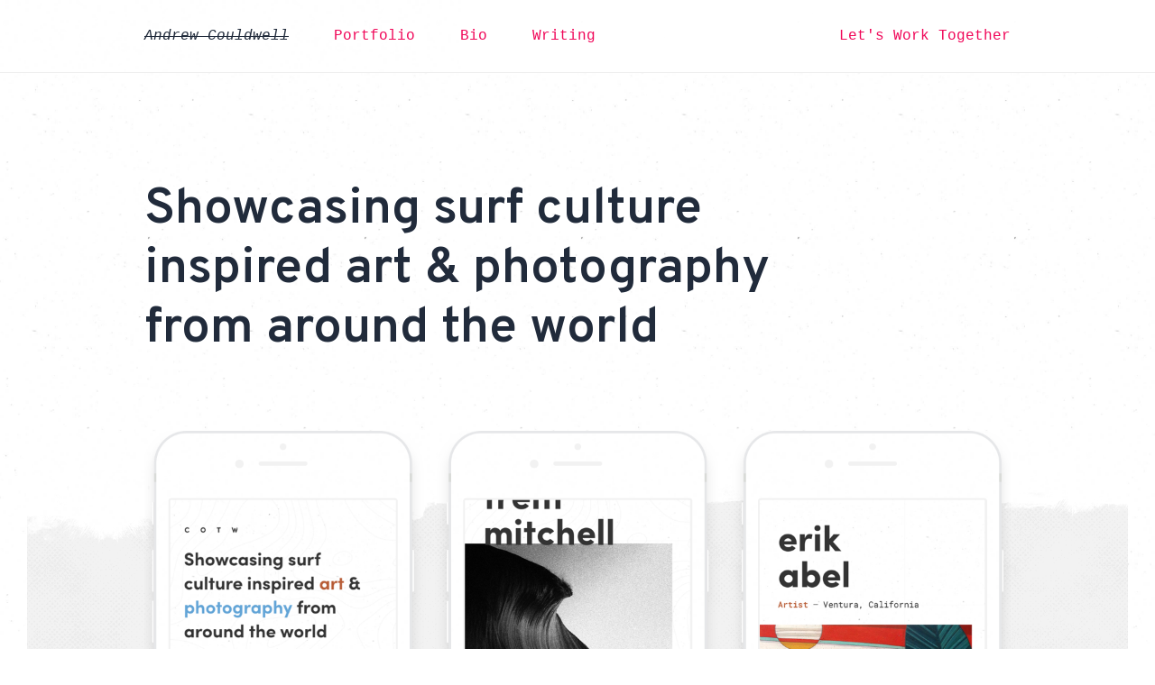

--- FILE ---
content_type: text/html; charset=UTF-8
request_url: https://roomfive.net/club-of-the-waves/
body_size: 4127
content:
<!doctype html>

<html lang="en">

<head>

<meta http-equiv="content-type" content="text/html; charset=UTF-8" />

<title>Club of the Waves &mdash; by Andrew Couldwell</title>

<meta name="viewport" content="width=device-width, initial-scale=1, maximum-scale=3" />

<meta name="author" content="Andrew Couldwell, roomfive.net">
<meta name="designer" content="Andrew Couldwell, roomfive.net">

<link rel="stylesheet" href="https://roomfive.net/wp-content/themes/roomfive-2019/style.css" media="screen" type="text/css" />
<link rel="stylesheet" href="https://roomfive.net/wp-content/themes/roomfive-2019/scss/mobile.css" media="screen" type="text/css" />
<link rel="stylesheet" href="https://roomfive.net/wp-content/themes/roomfive-2019/scss/tablet.css" media="only screen and (min-width:700px)" type="text/css" />
<link rel="stylesheet" href="https://roomfive.net/wp-content/themes/roomfive-2019/scss/desktop.css" media="only screen and (min-width:1100px)" type="text/css" />
<link rel="stylesheet" href="https://fonts.googleapis.com/css2?family=Overpass:wght@600&display=swap" />
<link rel="stylesheet" href="https://cdnjs.cloudflare.com/ajax/libs/animate.css/3.7.2/animate.min.css" />

<!--[if lt IE 9]>
<link rel="stylesheet" href="https://roomfive.net/wp-content/themes/roomfive-2019/scss/tablet.css" media="screen" type="text/css" />
<link rel="stylesheet" href="https://roomfive.net/wp-content/themes/roomfive-2019/scss/desktop.css" media="screen" type="text/css" />
<![endif]-->

<link rel="apple-touch-icon" sizes="180x180" href="https://roomfive.net/wp-content/themes/roomfive-2019/apple-touch-icon.png">
<link rel="icon" type="image/png" sizes="32x32" href="https://roomfive.net/wp-content/themes/roomfive-2019/favicon-32x32.png">
<link rel="icon" type="image/png" sizes="16x16" href="https://roomfive.net/wp-content/themes/roomfive-2019/favicon-16x16.png">
<link rel="manifest" href="https://roomfive.net/wp-content/themes/roomfive-2019/site.webmanifest">
<link rel="mask-icon" href="https://roomfive.net/wp-content/themes/roomfive-2019/safari-pinned-tab.svg" color="#f00658">
<meta name="msapplication-TileColor" content="#f00658">
<meta name="theme-color" content="#f00658">

<meta name="twitter:card" content="summary_large_image">
<meta name="twitter:site" content="@andrewcouldwell">
<meta name="twitter:title" content="Club of the Waves">
<meta name="twitter:description" content="Showcasing surf culture inspired art &amp; photography from around the world">
<meta name="twitter:image" content="https://roomfive.net/wp-content/uploads/cotw-feature-3.png">

<meta property="fb:app_id" content="447979278564387" />
<meta property="og:title" content="Club of the Waves" />
<meta property="og:image" content="https://roomfive.net/wp-content/uploads/cotw-feature-3.png" />
<meta property="og:url" content="http://roomfive.net/club-of-the-waves/" />
<meta property="og:description" content="Showcasing surf culture inspired art &amp; photography from around the world" />
<meta property="og:type" content="website" />

<script async src="https://www.googletagmanager.com/gtag/js?id=G-F210LTRV6C"></script>
<script>
  window.dataLayer = window.dataLayer || [];
  function gtag(){dataLayer.push(arguments);}
  gtag('js', new Date());

  gtag('config', 'G-F210LTRV6C');
</script>

</head>

<body>


<section id="project-header" class="in-view clearfix animated fadeIn">
	<div class="wrap">
		<h1>Showcasing surf culture inspired art &amp; photography from around the world</h1>
	</div>
		<div class="feature-image clearfix new-feature">
		<div class="wrap">
			<img src="https://roomfive.net/wp-content/uploads/cotw-feature-3.png" alt="" />
		</div>
	</div>
		<div class="wrap">
		<div class="project-left">
			<h2>Project</h2>
			<p class="project">Club of the Waves is a personal project of mine — a labour of love I founded back in 2006. This is the second major re-design of the website since its launch. The website curates an international showcase of artists and photographers whose work focusses on surfing and surf culture.</p>
						<h3>Reboot</h3>
									<p>I considered this project more of a 'reboot' than a re-design. The original site, now archived but <a href="http://archive.clubofthewaves.com" target="_blank">still online</a>, was a behemoth of a website with a ton of content I've curated over the years. The content is great, and it was fun to build, but it had become unsustainable to run a website of that scale, while also working full-time, and having a life! You can <a href="https://medium.com/@andrewcouldwell/rebooting-a-personal-project-ceb45f8d0d46" target="_blank">read more</a> about the process I went through to come to the decision to radically shift the direction and focus of the project <a href="https://medium.com/@andrewcouldwell/rebooting-a-personal-project-ceb45f8d0d46" target="_blank">here</a>. The new website is stripped back to simply focus on showcasing and discovering artists and photographers. I've experimented with an unconventional approach to navigation, in that there is no typical menu, hamburger or such thing. Instead, I've attempted to build in a number of ways for the user to discover new art and photography, and journey through the site, enjoying the visuals. The original website had nearly 350 artists. The new website launched in October 2017 with only 10 artists, but this number will grow with time. I hope you enjoy the project! Aloha.</p>
												<h3>Link</h3>
			<p><a href="https://clubofthewaves.com" target="_blank">https://clubofthewaves.com</a></p>
					</div>
		<div class="project-right">
						<h3>Involvement</h3>
			<p>Founder <br />Curator <br />Creative director <br />Web design <br />Front &amp; back-end build</p>
									<h3>Client</h3>
			<p><a href="http://roomfive.net/filter/client/club-of-the-waves/">Club of the Waves</a></p>
									<h3>Date</h3>
			<p>2017</p>
														</div>
	</div>
</section>

<section id="case-study" class="clearfix">
	<div class="wrap">

		
		
				<section class="templates clear">
						<div class="repeater no-border, wide-image clear">
				<div class="project-left"><a href="https://roomfive.net/wp-content/uploads/cotw-home-large.png" class="single_image"><img src="https://roomfive.net/wp-content/uploads/cotw-home-large.png" alt="" /></a></div>
							</div>
						<div class="repeater no-border, wide-image clear">
				<div class="project-left"><a href="https://roomfive.net/wp-content/uploads/cotw-mobile-home.png" class="single_image"><img src="https://roomfive.net/wp-content/uploads/cotw-mobile-home.png" alt="" /></a></div>
							</div>
						<div class="repeater no-border clear">
				<div class="project-left"><img src="https://roomfive.net/wp-content/uploads/cotw-home-4-opt.gif" alt="" /></div>
								<div class="project-right">
					<h4>Animation</h4>
<p>CSS animations help to enrich the experience as you navigate the art and photography, drawing focus as you navigate.</p>				</div>
							</div>
						<div class="repeater no-border, wide-image clear">
				<div class="project-left"><a href="https://roomfive.net/wp-content/uploads/cotw-artist-large.png" class="single_image"><img src="https://roomfive.net/wp-content/uploads/cotw-artist-large.png" alt="" /></a></div>
							</div>
						<div class="repeater no-border, wide-image clear">
				<div class="project-left"><a href="https://roomfive.net/wp-content/uploads/cotw-mobile-artists.png" class="single_image"><img src="https://roomfive.net/wp-content/uploads/cotw-mobile-artists.png" alt="" /></a></div>
							</div>
						<div class="repeater no-border clear">
				<div class="project-left"><img src="https://roomfive.net/wp-content/uploads/cotw-artist-opt.gif" alt="" /></div>
								<div class="project-right">
					<h4>Animation</h4>
<p>In my article, <a href="https://medium.com/owl-studios/breathing-life-into-digital-products-268f8861b633" target="_blank">Breathing life into digital products</a>, I write about animating websites, citing this website as a working example.</p>				</div>
							</div>
						<div class="repeater no-border, wide-image clear">
				<div class="project-left"><a href="https://roomfive.net/wp-content/uploads/cotw-features.png" class="single_image"><img src="https://roomfive.net/wp-content/uploads/cotw-features.png" alt="" /></a></div>
							</div>
						<div class="repeater no-border, wide-image clear">
				<div class="project-left"><a href="https://roomfive.net/wp-content/uploads/cotw-artists-1.png" class="single_image"><img src="https://roomfive.net/wp-content/uploads/cotw-artists-1.png" alt="" /></a></div>
							</div>
						<div class="repeater no-border, wide-image clear">
				<div class="project-left"><a href="https://roomfive.net/wp-content/uploads/cotw-art-footer.png" class="single_image"><img src="https://roomfive.net/wp-content/uploads/cotw-art-footer.png" alt="" /></a></div>
							</div>
						<div class="repeater no-border, wide-image clear">
				<div class="project-left"><a href="https://roomfive.net/wp-content/uploads/cotw-region-cross-2.png" class="single_image"><img src="https://roomfive.net/wp-content/uploads/cotw-region-cross-2.png" alt="" /></a></div>
							</div>
						<div class="repeater no-border, wide-image clear">
				<div class="project-left"><a href="https://roomfive.net/wp-content/uploads/cotw-region.png" class="single_image"><img src="https://roomfive.net/wp-content/uploads/cotw-region.png" alt="" /></a></div>
							</div>
						<div class="repeater no-border, wide-image clear">
				<div class="project-left"><a href="https://roomfive.net/wp-content/uploads/cotw-home-creatives-menu.png" class="single_image"><img src="https://roomfive.net/wp-content/uploads/cotw-home-creatives-menu.png" alt="" /></a></div>
							</div>
					</section>
		
	</div>
</section>

<!--<section id="portfolio" class="related">
	<div class="wrap">
				<div class="card project">
			<a href="https://roomfive.net/true-digital/">
				<img width="500" height="348" src="https://roomfive.net/wp-content/uploads/td-thumb.png" class="attachment-thumbnail size-thumbnail wp-post-image" alt="" title="" decoding="async" fetchpriority="high" />				<div class="card-text">
					<p class="card-sub">VP of Design</p>
					<h3>True Digital</h3>
					<p class="card-date">2023</p>
				</div>
			</a>
		</div>
				<div class="card project">
			<a href="https://roomfive.net/honden/">
				<img width="500" height="348" src="https://roomfive.net/wp-content/uploads/honden-thumb-500x348.jpg" class="attachment-thumbnail size-thumbnail wp-post-image" alt="" title="" decoding="async" srcset="https://roomfive.net/wp-content/uploads/honden-thumb-500x348.jpg 500w, https://roomfive.net/wp-content/uploads/honden-thumb.jpg 600w" sizes="(max-width: 500px) 100vw, 500px" />				<div class="card-text">
					<p class="card-sub">Brand &amp; Web Design</p>
					<h3>Editorial &#038; e-commerce</h3>
					<p class="card-date">2020</p>
				</div>
			</a>
		</div>
				<div class="card project">
			<a href="https://roomfive.net/sage-website/">
				<img width="500" height="348" src="https://roomfive.net/wp-content/uploads/sage-website.jpg" class="attachment-thumbnail size-thumbnail wp-post-image" alt="" title="" decoding="async" />				<div class="card-text">
					<p class="card-sub">Web Design &amp; Build</p>
					<h3>Gaming app marketing</h3>
					<p class="card-date">2020</p>
				</div>
			</a>
		</div>
			</div>
</section>-->


<footer id="contact">
  <div class="wrap">
    <h2>Let's work together</h2>
    <ul>
			<li><a href="https://medium.com/@andrewcouldwell" target="_blank" class="icon-medium">Medium</a></li>
			<li><a href="https://dribbble.com/andrewcouldwell" target="_blank" class="icon-dribbble">Dribbble</a></li>
			<li><a href="https://linkedin.com/in/roomfive" target="_blank" class="icon-linkedin">LinkedIn</a></li>
			<li><a href="http://www.behance.net/andrewcouldwell" target="_blank" class="icon-behance">Behance</a></li>
  		<li><a href="https://read.cv/andrewcouldwell" target="_blank" class="icon-read">Read.cv</a></li>
      <li><a href="https://www.threads.net/@andrewcouldwell" target="_blank" class="icon-threads">Threads</a></li>
      <li><a href="https://twitter.com/andrewcouldwell" target="_blank" class="icon-twitter">Twitter</a></li>
		</ul>
		<p class="email">hello@roomfive.net 👋</p>
    <span class="letter h">H</span>
    <span class="letter e">E</span>
    <span class="letter l">L</span>
    <span class="letter l ll">L</span>
    <span class="letter o">O</span>
  </div>
</footer>

<nav id="primary" class="animated fadeInDown">
  <ul class="wrap">
    <li class="me"><a href="/">Andrew Couldwell</a></li>
    <li class="portfolio"><a href="/projects/">Portfolio</a></li>
    <li><a href="/andrew-couldwell/">Bio</a></li>
    <li><a href="/writing/">Writing</a></li>
    <li><a href="#contact">Let's Work Together</a></li>
  </ul>
</nav>

<a class="navi-link animated bounceInUp">Menu<span></span></a>

<nav id="menu">
  <p class="animated fadeIn">Andrew Couldwell</p>
	<ul class="animated fadeInLeft">
		<li><a href="/">Portfolio</a></li>
		<li><a href="/andrew-couldwell/">Bio</a></li>
		<li><a href="/writing/">Writing</a></li>
		<li><a href="#contact" target="_blank" class="navi-contact">Contact</a></li>
	</ul>
	<ol class="animated fadeInLeft delay-1s">
    <li><a href="https://medium.com/@andrewcouldwell" target="_blank">Medium</a></li>
		<li><a href="https://dribbble.com/andrewcouldwell" target="_blank">Dribbble</a></li>
		<li><a href="https://linkedin.com/in/roomfive" target="_blank">LinkedIn</a></li>
		<li><a href="https://read.cv/andrewcouldwell" target="_blank">Read.cv</a></li>
  	<li><a href="https://www.threads.net/@andrewcouldwell" target="_blank">Threads</a></li>
  	<li><a href="https://twitter.com/andrewcouldwell" target="_blank">Twitter</a></li>
	</ol>
	<a class="navi-link navi-close animated fadeIn">Close<span class="animated rotateIn"></span></a>
</nav>

  <script src="https://ajax.googleapis.com/ajax/libs/jquery/1.12.4/jquery.min.js"></script>
  <script src="https://roomfive.net/wp-content/themes/roomfive-2019/js/fancybox-1.3.1.js"></script>

<script>
$(document).ready(function() {
	// HIDE HEADER ON SCROLL
	var didScroll;
	var lastScrollTop = 0;
	var delta = 5;
	var navbarHeight = $('#primary').outerHeight();

	$(window).scroll(function(event){
	    didScroll = true;
	});

	setInterval(function() {
	    if (didScroll) {
	        hasScrolled();
	        didScroll = false;
	    }
	}, 250);

	function hasScrolled() {
	    var st = $(this).scrollTop();

	    // Make sure they scroll more than delta
	    if(Math.abs(lastScrollTop - st) <= delta)
	        return;

	    // If they scrolled down and are past the navbar, add class .nav-up.
	    // This is necessary so you never see what is "behind" the navbar.
	    if (st > lastScrollTop && st > navbarHeight){
	        // Scroll Down
	        $('#primary').removeClass('nav-down').addClass('nav-up');
	    } else {
	        // Scroll Up
	        if(st + $(window).height() < $(document).height()) {
	            $('#primary').removeClass('nav-up').addClass('nav-down');
	        }
	    }

	    lastScrollTop = st;
	}

	// MOBILE NAVI
	$(".navi-link").click(function() {
    $("#menu").fadeIn("fast");
    $('html').css('overflow', 'hidden');
    $('body').bind('touchmove', function(e) {
        e.preventDefault()
    });
	});
	$(".navi-close").click(function() {
		$("#menu").fadeOut("fast");
    $('html').css('overflow', 'scroll');
    $('body').unbind('touchmove');
	});
	$(".navi-contact").click(function() {
		$("#menu").fadeOut("fast");
    $('html').css('overflow', 'scroll');
    $('body').unbind('touchmove');
	});

	// SMOOTH SCROLL
	$('a[href*="#"]')
  .not('[href="#"]')
  .not('[href="#0"]')
  .click(function(event) {
    if (
      location.pathname.replace(/^\//, '') == this.pathname.replace(/^\//, '')
      &&
      location.hostname == this.hostname
    ) {
      var target = $(this.hash);
      target = target.length ? target : $('[name=' + this.hash.slice(1) + ']');
      if (target.length) {
        event.preventDefault();
        $('html, body').animate({
          scrollTop: target.offset().top
        }, 500, function() {

        });
      }
    }
  });

  // ANIMATE ON SCROLL
  var $animation_elements = $('section, footer');
  var $window = $(window);

  function check_if_in_view() {
    var window_height = $window.height();
    var window_top_position = $window.scrollTop();
    var window_bottom_position = (window_top_position + window_height);

    $.each($animation_elements, function() {
      var $element = $(this);
      var element_height = $element.outerHeight();
      var element_top_position = $element.offset().top;
      var element_bottom_position = (element_top_position + element_height);

      //check to see if this current container is within viewport
      if ((element_bottom_position >= window_top_position) &&
        (element_top_position <= window_bottom_position)) {
        $element.addClass('in-view');
      } else {
        $element.removeClass('in-view');
      }
    });
  }

  $window.on('scroll resize', check_if_in_view);
  $window.trigger('scroll');

});
</script>

<script>
function init() {
var imgDefer = document.getElementsByTagName('img');
for (var i=0; i<imgDefer.length; i++) {
if(imgDefer[i].getAttribute('data-src')) {
imgDefer[i].setAttribute('src',imgDefer[i].getAttribute('data-src'));
} } }
window.onload = init;
</script>

<link defer rel="stylesheet" href="https://roomfive.net/wp-content/themes/roomfive-2019/css/fancybox-1.3.1.css" media="screen" type="text/css" />

<script>
$(document).ready(function() {
	$("a.single_image").fancybox({
		'transitionIn'			: 'fade',
		'transitionOut'			: 'fade',
		'showCloseButton'		: false,
		'titlePosition' 		: 'inside',
		'overlayOpacity'		: '0.9',
		'overlayColor'			: '#fff',
		hideOnOverlayClick	: true
	});
});
</script>

</html>


--- FILE ---
content_type: text/css
request_url: https://roomfive.net/wp-content/themes/roomfive-2019/style.css
body_size: 70
content:
/*
Theme Name: RoomFive 2019
Description: Bespoke portfolio theme
Author: Andrew Couldwell
*/



html, body, h1, h2, h3, h4, h5, h6, p, a, blockquote, cite, ol, ul, li, fieldset, form, label, img, div, dl, dt, dd {
	margin: 0;
	padding: 0;
	border: 0;
	-webkit-tap-highlight-color: rgba(0,0,0,0);
}

html {
	-webkit-font-smoothing: antialiased;
	text-rendering: optimizeLegibility;
}


--- FILE ---
content_type: text/css
request_url: https://roomfive.net/wp-content/themes/roomfive-2019/scss/mobile.css
body_size: 3576
content:
@-webkit-keyframes fade-in{0%{opacity:0;transform:translateY(5%)}100%{opacity:1;transform:translateX(0)}}@-moz-keyframes fade-in{0%{opacity:0;transform:translateY(5%)}100%{opacity:1;transform:translateX(0)}}@-o-keyframes fade-in{0%{opacity:0;transform:translateY(5%)}100%{opacity:1;transform:translateX(0)}}@keyframes fade-in{0%{opacity:0;transform:translateY(5%)}100%{opacity:1;transform:translateX(0)}}@-webkit-keyframes fade-in-up{0%{opacity:0;transform:translateY(30%)}100%{opacity:1;transform:translateX(0)}}@-moz-keyframes fade-in-up{0%{opacity:0;transform:translateY(30%)}100%{opacity:1;transform:translateX(0)}}@-o-keyframes fade-in-up{0%{opacity:0;transform:translateY(30%)}100%{opacity:1;transform:translateX(0)}}@keyframes fade-in-up{0%{opacity:0;transform:translateY(30%)}100%{opacity:1;transform:translateX(0)}}body,html{overflow-x:hidden}body{font-size:62.5%;background:url(../images/bg.jpg) #fff;background-size:240px 240px;color:#212b3b}::selection{background:#f00658;color:#fff}::-moz-selection{background:#f00658;color:#fff}.wrap{width:84%;padding:0 8%}.clear{width:100%;float:left;clear:both}a{outline:none;word-wrap:break-word;-webkit-transition:all .3s ease;-moz-transition:all .3s ease;-o-transition:all .3s ease;transition:all .3s ease;cursor:pointer;color:#f00658}ul,ol{list-style:none}abbr{text-decoration:none;border-bottom:1px dotted #ccc}#intro{width:100%;float:left;clear:both;padding:50px 0 0 0}#intro h1{font-family:"Overpass","Helvetica","Arial",sans-serif;font-weight:600;font-display:swap;font-style:normal;font-size:3.6em;line-height:46px;margin:0 0 15px 0}@media only screen and (min-width: 1100px){#intro h1{font-size:5.6em;line-height:66px}}#intro p{font-family:"Courier New","Courier",monospace;font-weight:normal;font-display:swap;-webkit-font-smoothing:subpixel-antialiased;font-size:1.5em;line-height:25px}@media only screen and (min-width: 1100px){#intro p{font-size:1.6em;line-height:26px}}#intro p a:hover{color:#212b3b}#block-typog .wrap .block-one{width:100%;height:auto;display:block;float:left;position:relative}#block-typog .wrap .block-one .block-image{width:119%;height:240px;display:block;margin:0 -9.5%;float:left;z-index:1;background-image:url(../images/andrew-couldwell.jpg);background-size:1500px 600px}#block-typog .wrap .block-one.freelancer .block-image{background-position:-500px 0}#block-typog .wrap .block-one .paint{display:none}#block-typog .wrap .block-one nav{display:none}#block-typog .wrap .block-text{float:left;padding:50px 0 40px 0}#block-typog .wrap .block-text h1,#block-typog .wrap .block-text h2{display:none}#block-typog .wrap .block-text p{font-family:"Courier New","Courier",monospace;font-weight:normal;font-display:swap;-webkit-font-smoothing:subpixel-antialiased;font-size:1.5em;line-height:25px}@media only screen and (min-width: 1100px){#block-typog .wrap .block-text p{font-size:1.6em;line-height:26px}}#block-typog .wrap .block-text p a:hover{color:#212b3b}#block-typog .wrap .block-text p a.link-cotw{color:#212b3b;text-decoration:none}#block-typog .wrap .block-text.founder,#block-typog .wrap .block-text.author,#block-typog .wrap .block-text.leader{display:none}#block-typog .wrap .block-title{z-index:9999;position:relative}#block-typog .block-two{width:100%;float:left;clear:both;width:100%;height:50px;display:block;background-image:url(../images/andrew-couldwell.jpg);background-size:1500px 600px}#block-typog .block-two.founder{background-position:0 -281px}#clients{width:100%;float:left;clear:both;padding:30px 0 120px 0;background-color:#eee;background-image:url(../images/paint-bottom.png),url(../images/halftone.png);background-size:1800px 71px,300px 300px;background-repeat:repeat-x,repeat;background-position:0 bottom}#clients .logos{display:none}#clients p{font-family:"Overpass","Helvetica","Arial",sans-serif;font-weight:600;font-display:swap;font-style:normal;font-size:2.4em;line-height:38px}#clients p a{text-decoration:none;display:inline-block;position:relative}#clients p a:hover{text-decoration:none}#clients p a:after{content:"";position:absolute;top:auto;left:0;right:auto;bottom:0;width:0;border-bottom:1px solid #f00658;-webkit-transition:all .5s ease;-moz-transition:all .5s ease;-o-transition:all .5s ease;transition:all .5s ease}#clients p a:hover:after{width:100%}#portfolio{width:100%;float:left;clear:both;background-color:#eee;background-image:url(../images/halftone.png);background-size:300px 300px;background-repeat:repeat}#portfolio .wrap{padding-top:60px}#portfolio.archive{margin-top:0}#portfolio.related,#portfolio.writing,#portfolio.archive{background-color:#eee;background-image:url(../images/paint-bottom.png),url(../images/paint-top.png),url(../images/halftone.png);background-size:1800px 71px,900px 75px,300px 300px;background-repeat:repeat-x,repeat-x,repeat;background-position:0 bottom,0 0,0 0;padding:60px 0 90px 0}@media only screen and (min-width: 700px){#portfolio.related,#portfolio.writing,#portfolio.archive{background-size:1800px 71px,1800px 130px,300px 300px}}.card{width:100%;margin-bottom:30px;background:#fff;position:relative}.card a{display:inline-block;color:#212b3b;text-decoration:none}.card img{max-width:100%;height:auto;display:block}.card .card-image{position:relative}.card .card-image span{width:100%;height:23px;display:block;background-image:url(../images/paint-card.png);background-size:cover;position:absolute;top:auto;left:0;right:auto;bottom:0}.card .card-text{padding:25px 7%}.card .card-text .card-sub,.card .card-text .card-date{font-family:"Courier New","Courier",monospace;font-weight:normal;font-display:swap;-webkit-font-smoothing:subpixel-antialiased;font-size:1.3em;line-height:13px;text-transform:capitalize}.card .card-text h3{font-family:"Overpass","Helvetica","Arial",sans-serif;font-weight:600;font-display:swap;font-style:normal;font-size:3em;line-height:40px;padding:10px 0 0 0}@media only screen and (min-width: 1100px){.card .card-text h3{font-size:3.6em;line-height:46px}}.card .card-text .card-date{color:#f00658;padding:15px 0 0 0}.card.article{background:none;padding:50px 0;display:inline-grid}.card.article .card-text{padding-top:0;padding-bottom:0}.card.article .card-text h3{font-family:"Overpass","Helvetica","Arial",sans-serif;font-weight:600;font-display:swap;font-style:normal;font-size:2.8em;line-height:32px;letter-spacing:-1px;text-transform:uppercase}@media only screen and (min-width: 1100px){.card.article .card-text h3{font-size:3.6em;line-height:40px}}.card.book .card-text h3{color:#f00658}#portfolio.writing .card.article{padding:15px 0}.card.panel .back{display:none}#bio h1{font-family:"Overpass","Helvetica","Arial",sans-serif;font-weight:600;font-display:swap;font-style:normal;font-size:3.6em;line-height:46px;margin:50px 0 30px 0}@media only screen and (min-width: 1100px){#bio h1{font-size:5.6em;line-height:66px}}#bio p{font-family:"Courier New","Courier",monospace;font-weight:normal;font-display:swap;-webkit-font-smoothing:subpixel-antialiased;font-size:1.5em;line-height:25px}@media only screen and (min-width: 1100px){#bio p{font-size:1.6em;line-height:26px}}#bio p a:hover{color:#212b3b}#bio h2{font-family:"Overpass","Helvetica","Arial",sans-serif;font-weight:600;font-display:swap;font-style:normal;font-size:2em;line-height:20px;text-transform:uppercase;margin:50px 0 10px 0}@media only screen and (min-width: 1100px){#bio h2{font-size:2.2em;line-height:22px}}#bio h3{margin:50px 0;position:relative;min-height:130px;text-indent:-9999px}#awards,#honours{width:100%;float:left;clear:both}#awards h2,#honours h2{font-family:"Overpass","Helvetica","Arial",sans-serif;font-weight:600;font-display:swap;font-style:normal;font-size:3.6em;line-height:46px;margin:60px 0 30px 0}@media only screen and (min-width: 1100px){#awards h2,#honours h2{font-size:5.6em;line-height:66px}}#awards h3,#honours h3{font-family:"Overpass","Helvetica","Arial",sans-serif;font-weight:600;font-display:swap;font-style:normal;font-size:2em;line-height:20px;text-transform:uppercase;margin:0 0 10px 0}@media only screen and (min-width: 1100px){#awards h3,#honours h3{font-size:2.2em;line-height:22px}}#awards h3 a,#honours h3 a{color:#212b3b;text-decoration:none;display:inline-block;position:relative}#awards h3 a:hover,#honours h3 a:hover{text-decoration:none}#awards h3 a:after,#honours h3 a:after{content:"";position:absolute;top:auto;left:0;right:auto;bottom:0;width:0;border-bottom:1px solid #f00658;-webkit-transition:all .5s ease;-moz-transition:all .5s ease;-o-transition:all .5s ease;transition:all .5s ease}#awards h3 a:hover:after,#honours h3 a:hover:after{width:100%}#awards h3 a:hover,#honours h3 a:hover{color:#f00658}#awards ul,#honours ul{margin:0 0 30px 0}#awards ul li,#honours ul li{font-family:"Courier New","Courier",monospace;font-weight:normal;font-display:swap;-webkit-font-smoothing:subpixel-antialiased;font-size:1.4em;line-height:26px}#awards ul li a:hover,#honours ul li a:hover{color:#212b3b}#honours{background-color:#eee;background-image:url(../images/paint-bottom.png),url(../images/paint-top.png),url(../images/halftone.png);background-size:1800px 71px,900px 75px,300px 300px;background-repeat:repeat-x,repeat-x,repeat;background-position:0 bottom,0 0,0 0;padding:135px 0 130px 0}@media only screen and (min-width: 700px){#honours{background-size:1800px 71px,1800px 130px,300px 300px}}#honours h2{margin-top:0}#honours ul{list-style-type:disc;list-style-position:inside}#case-study .project-left,#project-header .project-left{float:left}#case-study .project-right,#project-header .project-right{float:left}#case-study img,#project-header img{max-width:98%;height:auto;padding:1%;background-color:#f5f5f5}#case-study h2,#case-study h3,#case-study h4,#project-header h2,#project-header h3,#project-header h4{font-family:"Overpass","Helvetica","Arial",sans-serif;font-weight:600;font-display:swap;font-style:normal;font-size:2em;line-height:20px;text-transform:uppercase;margin-bottom:10px}@media only screen and (min-width: 1100px){#case-study h2,#case-study h3,#case-study h4,#project-header h2,#project-header h3,#project-header h4{font-size:2.2em;line-height:22px}}#case-study h3,#project-header h3{padding-top:10px}#case-study ul,#project-header ul{margin:30px 0 90px 18px;list-style-position:outside}#case-study p,#case-study li,#project-header p,#project-header li{font-family:"Courier New","Courier",monospace;font-weight:normal;font-display:swap;-webkit-font-smoothing:subpixel-antialiased;font-size:1.5em;line-height:25px;margin-bottom:20px}@media only screen and (min-width: 1100px){#case-study p,#case-study li,#project-header p,#project-header li{font-size:1.6em;line-height:26px}}#case-study p a:hover,#case-study li a:hover,#project-header p a:hover,#project-header li a:hover{color:#212b3b}#case-study li,#project-header li{padding-bottom:.3em;list-style:circle}#case-study blockquote,#project-header blockquote{padding:0 0 0 25px;border-left:5px solid #f5f5f5;margin:30px 0}#case-study blockquote p,#project-header blockquote p{font-family:"Courier New","Courier",monospace;font-weight:normal;font-display:swap;-webkit-font-smoothing:subpixel-antialiased;font-size:1.5em;line-height:25px}@media only screen and (min-width: 1100px){#case-study blockquote p,#project-header blockquote p{font-size:1.6em;line-height:26px}}#case-study blockquote cite,#project-header blockquote cite{font-family:"Courier New","Courier",monospace;font-weight:normal;font-display:swap;-webkit-font-smoothing:subpixel-antialiased;font-size:1.3em;line-height:13px;font-style:normal}#case-study blockquote cite a,#project-header blockquote cite a{color:#f00658;display:inline-block;position:relative}#case-study blockquote cite a:hover,#project-header blockquote cite a:hover{text-decoration:none}#case-study blockquote cite a:after,#project-header blockquote cite a:after{content:"";position:absolute;top:auto;left:0;right:auto;bottom:0;width:0;border-bottom:1px solid #f00658;-webkit-transition:all .5s ease;-moz-transition:all .5s ease;-o-transition:all .5s ease;transition:all .5s ease}#case-study blockquote cite a:hover:after,#project-header blockquote cite a:hover:after{width:100%}#case-study .wide-image img,#case-study .full img,#case-study .no-border img,#case-study #mobile img,#project-header .wide-image img,#project-header .full img,#project-header .no-border img,#project-header #mobile img{max-width:100%;padding:0;border:none;background-color:inherit}#case-study .wide-image .project-left,#case-study .full .project-left,#case-study .no-border .project-left,#case-study #mobile .project-left,#project-header .wide-image .project-left,#project-header .full .project-left,#project-header .no-border .project-left,#project-header #mobile .project-left{max-width:100%}#project-header{padding:50px 0 0 0}#project-header h1{font-family:"Overpass","Helvetica","Arial",sans-serif;font-weight:600;font-display:swap;font-style:normal;font-size:3.6em;line-height:46px;margin-bottom:30px}@media only screen and (min-width: 1100px){#project-header h1{font-size:5.6em;line-height:66px}}#project-header .feature-image{background:#f5f5f5;padding-top:30px}#project-header .feature-image.new-feature{background-color:#eee;background-image:url(../images/halftone.png);background-size:300px 300px;background-repeat:repeat}#project-header .feature-image img{float:left;max-width:100%;height:auto;border:none;padding:0;background-color:transparent}#project-header .project-left{padding:50px 0 0 0}#case-study h3,#case-study h4{padding-top:20px}#case-study .project-right{padding-top:30px}#case-study .project-right p{font-family:"Courier New","Courier",monospace;font-weight:normal;font-display:swap;-webkit-font-smoothing:subpixel-antialiased;font-size:1.4em;line-height:26px}#case-study .project-right blockquote p{font-family:"Courier New","Courier",monospace;font-weight:normal;font-display:swap;-webkit-font-smoothing:subpixel-antialiased;font-size:1.5em;line-height:25px}@media only screen and (min-width: 1100px){#case-study .project-right blockquote p{font-size:1.6em;line-height:26px}}#case-study .templates{padding:30px 0}#case-study .templates .repeater{padding:30px 0 0 0}#case-study #mobile{padding:15px 0 10px 0}#case-study #mobile img{max-width:100%}#case-study #video{padding-bottom:40px}#case-study #video .templates .repeater{padding-bottom:0}#case-study #video .video-wrap{max-width:100%;padding:1px 10px 5px 10px;background:#f5f5f5}#case-study #video .video-wrap .video-embed{position:relative;display:block;padding-bottom:55%;padding-top:4px;height:0;overflow:hidden;margin:10px 0 5px 0}#case-study #video .video-wrap .video-embed iframe,#case-study #video .video-wrap .video-embed object,#case-study #video .video-wrap .video-embed embed{position:absolute;top:0;left:0;width:100%;height:100%}#contact{width:100%;float:left;clear:both;padding:30px 0 120px 0}#contact .wrap{position:relative}#contact .letter{display:none}#contact h2{margin:30px 0 0 0;float:left;font-family:"Overpass","Helvetica","Arial",sans-serif;font-weight:600;font-display:swap;font-style:normal;font-size:2.8em;line-height:32px;letter-spacing:-1px;text-transform:uppercase}@media only screen and (min-width: 1100px){#contact h2{font-size:3.6em;line-height:40px}}#contact ul{width:100%;float:left;clear:both;margin:40px 0}#contact ul li{float:left;margin-right:24px}#contact ul li:last-child{margin-right:0}#contact ul li a{display:inline-block;text-indent:-9999px;background-color:#f00658;-webkit-transition:all .5s ease;-moz-transition:all .5s ease;-o-transition:all .5s ease;transition:all .5s ease}#contact ul li a:hover{background-color:#212b3b}#contact ul li a.icon-threads{-webkit-mask:url(../images/icon-threads.svg) no-repeat;mask:url(../images/icon-threads.svg) no-repeat;width:18px;height:20px;background-size:contain}#contact ul li a.icon-twitter{-webkit-mask:url(../images/icon-twitter.svg) no-repeat;mask:url(../images/icon-twitter.svg) no-repeat;width:26px;height:20px;background-size:contain}#contact ul li a.icon-dribbble{-webkit-mask:url(../images/icon-dribbble.svg) no-repeat;mask:url(../images/icon-dribbble.svg) no-repeat;width:21px;height:20px;background-size:contain}#contact ul li a.icon-medium{-webkit-mask:url(../images/icon-medium.svg) no-repeat;mask:url(../images/icon-medium.svg) no-repeat;width:26px;height:20px;background-size:contain}#contact ul li a.icon-linkedin{-webkit-mask:url(../images/icon-linkedin.svg) no-repeat;mask:url(../images/icon-linkedin.svg) no-repeat;width:21px;height:20px;background-size:contain}#contact ul li a.icon-behance{-webkit-mask:url(../images/icon-behance.svg) no-repeat;mask:url(../images/icon-behance.svg) no-repeat;width:31px;height:20px;background-size:contain}#contact ul li a.icon-read{-webkit-mask:url(../images/icon-read.svg) no-repeat;mask:url(../images/icon-read.svg) no-repeat;width:19px;height:20px;background-size:contain}#contact p{width:100%;float:left;clear:both;font-family:"Courier New","Courier",monospace;font-weight:normal;font-display:swap;-webkit-font-smoothing:subpixel-antialiased;font-size:1.8em;line-height:28px}#contact p a{text-decoration:none;display:inline-block;position:relative}#contact p a:hover{text-decoration:none}#contact p a:after{content:"";position:absolute;top:auto;left:0;right:auto;bottom:0;width:0;border-bottom:1px solid #f00658;-webkit-transition:all .5s ease;-moz-transition:all .5s ease;-o-transition:all .5s ease;transition:all .5s ease}#contact p a:hover:after{width:100%}#primary{display:none}.navi-link,.navi-close{position:fixed;top:auto;left:auto;right:8%;bottom:30px;z-index:8888;display:inline-flex;font-family:"Overpass","Helvetica","Arial",sans-serif;font-weight:600;font-display:swap;font-style:normal;font-size:2.2em;line-height:24px;color:#f00658;text-transform:uppercase}.navi-link span,.navi-close span{margin-left:15px;-webkit-mask:url(../images/icon-hamburger.svg) no-repeat;mask:url(../images/icon-hamburger.svg) no-repeat;width:20px;height:20px;background-size:contain;background-color:#f00658}.navi-link.navi-close,.navi-close.navi-close{color:#fff}.navi-link.navi-close span,.navi-close.navi-close span{-webkit-mask:url(../images/icon-close.svg) no-repeat;mask:url(../images/icon-close.svg) no-repeat;width:20px;height:20px;background-size:contain;background-color:#fff}#menu{display:none;width:80%;padding:0 10%;height:100%;position:fixed;top:0;left:0;right:0;bottom:0;z-index:9999;background:rgba(240,6,88,.96)}#menu p{font-family:"Courier New","Courier",monospace;font-weight:normal;font-display:swap;-webkit-font-smoothing:subpixel-antialiased;font-size:1.5em;line-height:25px;color:#fff;font-style:italic;text-decoration:line-through;margin:40px 0 25px 0}@media only screen and (min-width: 1100px){#menu p{font-size:1.6em;line-height:26px}}#menu ul li{font-family:"Overpass","Helvetica","Arial",sans-serif;font-weight:600;font-display:swap;font-style:normal;font-size:2.8em;line-height:32px;letter-spacing:-1px;text-transform:uppercase;line-height:50px}@media only screen and (min-width: 1100px){#menu ul li{font-size:3.6em;line-height:40px}}#menu ol{margin:15px 0 0 0}#menu ol li{font-family:"Courier New","Courier",monospace;font-weight:normal;font-display:swap;-webkit-font-smoothing:subpixel-antialiased;font-size:1.5em;line-height:25px;line-height:40px}@media only screen and (min-width: 1100px){#menu ol li{font-size:1.6em;line-height:26px}}#menu a{color:#fff}#menu a:hover{opacity:.3}.letter{position:absolute;top:0;left:0;right:auto;bottom:auto;display:block;text-indent:-9999px;z-index:2;background-image:url(../images/letters.png);background-size:700px 800px !important}.letter.line-white{width:82px;height:13px;background-size:82px 13px;background-position:-500px -700px}.letter.a{width:86px;height:98px;background-size:86px 98px;background-position:0 0}.letter.a.a-white{background-position:0 -400px}.letter.b{width:72px;height:101px;background-size:72px 101px;background-position:-100px 0}.letter.c{width:74px;height:101px;background-size:74px 101px;background-position:-200px 0}.letter.c.c-white{background-position:-200px -400px}.letter.d{width:86px;height:98px;background-size:86px 98px;background-position:-300px 0}.letter.d.d-white{background-position:-300px -400px}.letter.e{width:64px;height:98px;background-size:64px 98px;background-position:-400px 0}.letter.e.e-white{background-position:-400px -400px}.letter.f-white{width:61px;height:98px;background-size:61px 98px;background-position:-500px -400px}.letter.h{width:74px;height:98px;background-size:74px 98px;background-position:0 -100px}.letter.h.h-white{background-position:0 -500px}.letter.i-white{width:15px;height:101px;background-size:15px 101px;background-position:-100px -500px}.letter.k{width:77px;height:98px;background-size:77px 98px;background-position:-300px -100px}.letter.l{width:62px;height:98px;background-size:62px 98px;background-position:-400px -100px}.letter.l.l-white{background-position:-400px -500px}.letter.n{width:74px;height:98px;background-size:74px 98px;background-position:-600px -100px}.letter.n.n-white{background-position:-600px -500px}.letter.o{width:85px;height:101px;background-size:85px 101px;background-position:-100px -200px}.letter.o.o-white{background-position:-100px -600px}.letter.p{width:72px;height:98px;background-size:72px 98px;background-position:-200px -200px}.letter.r{width:74px;height:98px;background-size:74px 98px;background-position:-300px -200px}.letter.r.r-white{background-position:-300px -600px}.letter.s-white{width:69px;height:101px;background-size:69px 101px;background-position:-400px -600px}.letter.t{width:70px;height:98px;background-size:70px 98px;background-position:-500px -200px}.letter.t.t-white{background-position:-500px -600px}.letter.u{width:74px;height:101px;background-size:74px 101px;background-position:-600px -200px}.letter.u.u-white{background-position:-600px -600px}.letter.w{width:107px;height:98px;background-size:107px 98px;background-position:-200px -300px}.letter.w.w-white{background-position:-200px -700px}.letter.y{width:83px;height:98px;background-size:83px 98px;background-position:-400px -300px}.block-title.freelancer,.block-title.founder,.block-title.author,.block-title.leader{display:none}.block-one .block-one-letters.andrew{display:inherit}.block-one .block-one-letters.andrew .letter.a{top:-30px;left:auto;right:-9.5%;-webkit-animation-delay:1s;-webkit-animation-duration:.5s;-webkit-animation-name:fade-in;-webkit-animation-fill-mode:both;-webkit-animation-timing-function:ease;-moz-animation-delay:1s;-moz-animation-duration:.5s;-moz-animation-name:fade-in;-moz-animation-fill-mode:both;-moz-animation-timing-function:ease;-o-animation-delay:1s;-o-animation-duration:.5s;-o-animation-name:fade-in;-o-animation-fill-mode:both;-o-animation-timing-function:ease;animation-delay:1s;animation-duration:.5s;animation-name:fade-in;animation-fill-mode:both;animation-timing-function:ease}.block-one .block-one-letters.andrew .letter.n{top:0;left:-9.5%;right:auto;-webkit-animation-delay:2s;-webkit-animation-duration:.5s;-webkit-animation-name:fade-in;-webkit-animation-fill-mode:both;-webkit-animation-timing-function:ease;-moz-animation-delay:2s;-moz-animation-duration:.5s;-moz-animation-name:fade-in;-moz-animation-fill-mode:both;-moz-animation-timing-function:ease;-o-animation-delay:2s;-o-animation-duration:.5s;-o-animation-name:fade-in;-o-animation-fill-mode:both;-o-animation-timing-function:ease;animation-delay:2s;animation-duration:.5s;animation-name:fade-in;animation-fill-mode:both;animation-timing-function:ease}.block-one .block-one-letters.andrew .letter.d{top:172px;left:90px;right:auto;-webkit-animation-delay:.6s;-webkit-animation-duration:.5s;-webkit-animation-name:fade-in;-webkit-animation-fill-mode:both;-webkit-animation-timing-function:ease;-moz-animation-delay:.6s;-moz-animation-duration:.5s;-moz-animation-name:fade-in;-moz-animation-fill-mode:both;-moz-animation-timing-function:ease;-o-animation-delay:.6s;-o-animation-duration:.5s;-o-animation-name:fade-in;-o-animation-fill-mode:both;-o-animation-timing-function:ease;animation-delay:.6s;animation-duration:.5s;animation-name:fade-in;animation-fill-mode:both;animation-timing-function:ease}.block-one .block-one-letters.andrew .letter.r,.block-one .block-one-letters.andrew .letter.e,.block-one .block-one-letters.andrew .letter.w{display:none}.block-one .block-one-letters.freelancer,.block-one .block-one-letters.founder,.block-one .block-one-letters.author,.block-one .block-one-letters.leader{display:none}#bio h3 .letter{background-size:350px 400px !important}#bio h3 .letter.e{top:0;left:0;right:auto;width:32px;height:49px;background-size:32px 49px;background-position:-200px 0;-webkit-animation-delay:1.4s;-webkit-animation-duration:.5s;-webkit-animation-name:fade-in;-webkit-animation-fill-mode:both;-webkit-animation-timing-function:ease;-moz-animation-delay:1.4s;-moz-animation-duration:.5s;-moz-animation-name:fade-in;-moz-animation-fill-mode:both;-moz-animation-timing-function:ease;-o-animation-delay:1.4s;-o-animation-duration:.5s;-o-animation-name:fade-in;-o-animation-fill-mode:both;-o-animation-timing-function:ease;animation-delay:1.4s;animation-duration:.5s;animation-name:fade-in;animation-fill-mode:both;animation-timing-function:ease}#bio h3 .letter.y{top:0;left:55px;right:auto;width:42px;height:49px;background-size:42px 49px;background-position:-200px -150px;-webkit-animation-delay:2s;-webkit-animation-duration:.5s;-webkit-animation-name:fade-in;-webkit-animation-fill-mode:both;-webkit-animation-timing-function:ease;-moz-animation-delay:2s;-moz-animation-duration:.5s;-moz-animation-name:fade-in;-moz-animation-fill-mode:both;-moz-animation-timing-function:ease;-o-animation-delay:2s;-o-animation-duration:.5s;-o-animation-name:fade-in;-o-animation-fill-mode:both;-o-animation-timing-function:ease;animation-delay:2s;animation-duration:.5s;animation-name:fade-in;animation-fill-mode:both;animation-timing-function:ease}#bio h3 .letter.u{top:80px;left:72px;right:auto;width:37px;height:51px;background-size:37px 51px;background-position:-300px -100px;-webkit-animation-delay:.6s;-webkit-animation-duration:.5s;-webkit-animation-name:fade-in;-webkit-animation-fill-mode:both;-webkit-animation-timing-function:ease;-moz-animation-delay:.6s;-moz-animation-duration:.5s;-moz-animation-name:fade-in;-moz-animation-fill-mode:both;-moz-animation-timing-function:ease;-o-animation-delay:.6s;-o-animation-duration:.5s;-o-animation-name:fade-in;-o-animation-fill-mode:both;-o-animation-timing-function:ease;animation-delay:.6s;animation-duration:.5s;animation-name:fade-in;animation-fill-mode:both;animation-timing-function:ease}#bio h3 .letter.p{top:80px;left:132px;right:auto;width:36px;height:49px;background-size:36px 49px;background-position:-100px -100px;-webkit-animation-delay:1.8s;-webkit-animation-duration:.5s;-webkit-animation-name:fade-in;-webkit-animation-fill-mode:both;-webkit-animation-timing-function:ease;-moz-animation-delay:1.8s;-moz-animation-duration:.5s;-moz-animation-name:fade-in;-moz-animation-fill-mode:both;-moz-animation-timing-function:ease;-o-animation-delay:1.8s;-o-animation-duration:.5s;-o-animation-name:fade-in;-o-animation-fill-mode:both;-o-animation-timing-function:ease;animation-delay:1.8s;animation-duration:.5s;animation-name:fade-in;animation-fill-mode:both;animation-timing-function:ease}.letter,#clients p,#intro h1,#intro p,#project-header h1{opacity:0}.in-view .letter:nth-child(1){-webkit-animation-delay:1.4s;-webkit-animation-duration:.5s;-webkit-animation-name:fade-in;-webkit-animation-fill-mode:both;-webkit-animation-timing-function:ease;-moz-animation-delay:1.4s;-moz-animation-duration:.5s;-moz-animation-name:fade-in;-moz-animation-fill-mode:both;-moz-animation-timing-function:ease;-o-animation-delay:1.4s;-o-animation-duration:.5s;-o-animation-name:fade-in;-o-animation-fill-mode:both;-o-animation-timing-function:ease;animation-delay:1.4s;animation-duration:.5s;animation-name:fade-in;animation-fill-mode:both;animation-timing-function:ease}.in-view .letter:nth-child(2){-webkit-animation-delay:2s;-webkit-animation-duration:.5s;-webkit-animation-name:fade-in;-webkit-animation-fill-mode:both;-webkit-animation-timing-function:ease;-moz-animation-delay:2s;-moz-animation-duration:.5s;-moz-animation-name:fade-in;-moz-animation-fill-mode:both;-moz-animation-timing-function:ease;-o-animation-delay:2s;-o-animation-duration:.5s;-o-animation-name:fade-in;-o-animation-fill-mode:both;-o-animation-timing-function:ease;animation-delay:2s;animation-duration:.5s;animation-name:fade-in;animation-fill-mode:both;animation-timing-function:ease}.in-view .letter:nth-child(3){-webkit-animation-delay:.6s;-webkit-animation-duration:.5s;-webkit-animation-name:fade-in;-webkit-animation-fill-mode:both;-webkit-animation-timing-function:ease;-moz-animation-delay:.6s;-moz-animation-duration:.5s;-moz-animation-name:fade-in;-moz-animation-fill-mode:both;-moz-animation-timing-function:ease;-o-animation-delay:.6s;-o-animation-duration:.5s;-o-animation-name:fade-in;-o-animation-fill-mode:both;-o-animation-timing-function:ease;animation-delay:.6s;animation-duration:.5s;animation-name:fade-in;animation-fill-mode:both;animation-timing-function:ease}.in-view .letter:nth-child(4){-webkit-animation-delay:1.8s;-webkit-animation-duration:.5s;-webkit-animation-name:fade-in;-webkit-animation-fill-mode:both;-webkit-animation-timing-function:ease;-moz-animation-delay:1.8s;-moz-animation-duration:.5s;-moz-animation-name:fade-in;-moz-animation-fill-mode:both;-moz-animation-timing-function:ease;-o-animation-delay:1.8s;-o-animation-duration:.5s;-o-animation-name:fade-in;-o-animation-fill-mode:both;-o-animation-timing-function:ease;animation-delay:1.8s;animation-duration:.5s;animation-name:fade-in;animation-fill-mode:both;animation-timing-function:ease}.in-view .letter:nth-child(5){-webkit-animation-delay:.8s;-webkit-animation-duration:.5s;-webkit-animation-name:fade-in;-webkit-animation-fill-mode:both;-webkit-animation-timing-function:ease;-moz-animation-delay:.8s;-moz-animation-duration:.5s;-moz-animation-name:fade-in;-moz-animation-fill-mode:both;-moz-animation-timing-function:ease;-o-animation-delay:.8s;-o-animation-duration:.5s;-o-animation-name:fade-in;-o-animation-fill-mode:both;-o-animation-timing-function:ease;animation-delay:.8s;animation-duration:.5s;animation-name:fade-in;animation-fill-mode:both;animation-timing-function:ease}.in-view .letter:nth-child(6){-webkit-animation-delay:1s;-webkit-animation-duration:.5s;-webkit-animation-name:fade-in;-webkit-animation-fill-mode:both;-webkit-animation-timing-function:ease;-moz-animation-delay:1s;-moz-animation-duration:.5s;-moz-animation-name:fade-in;-moz-animation-fill-mode:both;-moz-animation-timing-function:ease;-o-animation-delay:1s;-o-animation-duration:.5s;-o-animation-name:fade-in;-o-animation-fill-mode:both;-o-animation-timing-function:ease;animation-delay:1s;animation-duration:.5s;animation-name:fade-in;animation-fill-mode:both;animation-timing-function:ease}.in-view .letter:nth-child(7){-webkit-animation-delay:1.2s;-webkit-animation-duration:.5s;-webkit-animation-name:fade-in;-webkit-animation-fill-mode:both;-webkit-animation-timing-function:ease;-moz-animation-delay:1.2s;-moz-animation-duration:.5s;-moz-animation-name:fade-in;-moz-animation-fill-mode:both;-moz-animation-timing-function:ease;-o-animation-delay:1.2s;-o-animation-duration:.5s;-o-animation-name:fade-in;-o-animation-fill-mode:both;-o-animation-timing-function:ease;animation-delay:1.2s;animation-duration:.5s;animation-name:fade-in;animation-fill-mode:both;animation-timing-function:ease}.in-view .letter:nth-child(8){-webkit-animation-delay:.2s;-webkit-animation-duration:.5s;-webkit-animation-name:fade-in;-webkit-animation-fill-mode:both;-webkit-animation-timing-function:ease;-moz-animation-delay:.2s;-moz-animation-duration:.5s;-moz-animation-name:fade-in;-moz-animation-fill-mode:both;-moz-animation-timing-function:ease;-o-animation-delay:.2s;-o-animation-duration:.5s;-o-animation-name:fade-in;-o-animation-fill-mode:both;-o-animation-timing-function:ease;animation-delay:.2s;animation-duration:.5s;animation-name:fade-in;animation-fill-mode:both;animation-timing-function:ease}.in-view .letter:nth-child(9){-webkit-animation-delay:.4s;-webkit-animation-duration:.5s;-webkit-animation-name:fade-in;-webkit-animation-fill-mode:both;-webkit-animation-timing-function:ease;-moz-animation-delay:.4s;-moz-animation-duration:.5s;-moz-animation-name:fade-in;-moz-animation-fill-mode:both;-moz-animation-timing-function:ease;-o-animation-delay:.4s;-o-animation-duration:.5s;-o-animation-name:fade-in;-o-animation-fill-mode:both;-o-animation-timing-function:ease;animation-delay:.4s;animation-duration:.5s;animation-name:fade-in;animation-fill-mode:both;animation-timing-function:ease}.in-view#clients p{-webkit-animation-delay:.3s;-webkit-animation-duration:.5s;-webkit-animation-name:fade-in-up;-webkit-animation-fill-mode:both;-webkit-animation-timing-function:ease;-moz-animation-delay:.3s;-moz-animation-duration:.5s;-moz-animation-name:fade-in-up;-moz-animation-fill-mode:both;-moz-animation-timing-function:ease;-o-animation-delay:.3s;-o-animation-duration:.5s;-o-animation-name:fade-in-up;-o-animation-fill-mode:both;-o-animation-timing-function:ease;animation-delay:.3s;animation-duration:.5s;animation-name:fade-in-up;animation-fill-mode:both;animation-timing-function:ease}.in-view#intro h1{-webkit-animation-delay:.2s;-webkit-animation-duration:.5s;-webkit-animation-name:fade-in-up;-webkit-animation-fill-mode:both;-webkit-animation-timing-function:ease;-moz-animation-delay:.2s;-moz-animation-duration:.5s;-moz-animation-name:fade-in-up;-moz-animation-fill-mode:both;-moz-animation-timing-function:ease;-o-animation-delay:.2s;-o-animation-duration:.5s;-o-animation-name:fade-in-up;-o-animation-fill-mode:both;-o-animation-timing-function:ease;animation-delay:.2s;animation-duration:.5s;animation-name:fade-in-up;animation-fill-mode:both;animation-timing-function:ease}.in-view#intro p{-webkit-animation-delay:.5s;-webkit-animation-duration:.5s;-webkit-animation-name:fade-in-up;-webkit-animation-fill-mode:both;-webkit-animation-timing-function:ease;-moz-animation-delay:.5s;-moz-animation-duration:.5s;-moz-animation-name:fade-in-up;-moz-animation-fill-mode:both;-moz-animation-timing-function:ease;-o-animation-delay:.5s;-o-animation-duration:.5s;-o-animation-name:fade-in-up;-o-animation-fill-mode:both;-o-animation-timing-function:ease;animation-delay:.5s;animation-duration:.5s;animation-name:fade-in-up;animation-fill-mode:both;animation-timing-function:ease}.in-view#project-header h1{-webkit-animation-delay:.2s;-webkit-animation-duration:.5s;-webkit-animation-name:fade-in-up;-webkit-animation-fill-mode:both;-webkit-animation-timing-function:ease;-moz-animation-delay:.2s;-moz-animation-duration:.5s;-moz-animation-name:fade-in-up;-moz-animation-fill-mode:both;-moz-animation-timing-function:ease;-o-animation-delay:.2s;-o-animation-duration:.5s;-o-animation-name:fade-in-up;-o-animation-fill-mode:both;-o-animation-timing-function:ease;animation-delay:.2s;animation-duration:.5s;animation-name:fade-in-up;animation-fill-mode:both;animation-timing-function:ease}.clearfix{display:inline-table;height:1%;display:block}html>body .clearfix{height:auto}.clearfix:after{content:".";display:block;height:0;clear:both;visibility:hidden}/*# sourceMappingURL=mobile.css.map */


--- FILE ---
content_type: text/css
request_url: https://roomfive.net/wp-content/themes/roomfive-2019/scss/tablet.css
body_size: 2288
content:
/* FONTS
-------------------------------------------------------------------------------------------*/
/* TEXT STYLES
-------------------------------------------------------------------------------------------*/
/* CSS
-------------------------------------------------------------------------------------------*/
/* BACKGROUNDS
-------------------------------------------------------------------------------------------*/
/* LETTERS
-------------------------------------------------------------------------------------------*/
/* COLUMNS
-------------------------------------------------------------------------------------------*/
/* ANIMATION
-------------------------------------------------------------------------------------------*/
@-webkit-keyframes fade-in {
  0% {
    opacity: 0;
    transform: translateY(5%);
  }
  100% {
    opacity: 1;
    transform: translateX(0);
  }
}
@-moz-keyframes fade-in {
  0% {
    opacity: 0;
    transform: translateY(5%);
  }
  100% {
    opacity: 1;
    transform: translateX(0);
  }
}
@-o-keyframes fade-in {
  0% {
    opacity: 0;
    transform: translateY(5%);
  }
  100% {
    opacity: 1;
    transform: translateX(0);
  }
}
@keyframes fade-in {
  0% {
    opacity: 0;
    transform: translateY(5%);
  }
  100% {
    opacity: 1;
    transform: translateX(0);
  }
}
@-webkit-keyframes fade-in-up {
  0% {
    opacity: 0;
    transform: translateY(30%);
  }
  100% {
    opacity: 1;
    transform: translateX(0);
  }
}
@-moz-keyframes fade-in-up {
  0% {
    opacity: 0;
    transform: translateY(30%);
  }
  100% {
    opacity: 1;
    transform: translateX(0);
  }
}
@-o-keyframes fade-in-up {
  0% {
    opacity: 0;
    transform: translateY(30%);
  }
  100% {
    opacity: 1;
    transform: translateX(0);
  }
}
@keyframes fade-in-up {
  0% {
    opacity: 0;
    transform: translateY(30%);
  }
  100% {
    opacity: 1;
    transform: translateX(0);
  }
}
/* GENERIC
-------------------------------------------------------------------------------------------*/
body {
  padding-top: 80px;
}

/* SECTION INTROS */
#intro {
  padding: 90px 0 0 0;
}
#intro h1 {
  margin: 0 0 30px 0;
}

/* HOME
-------------------------------------------------------------------------------------------*/
#block-typog .wrap .block-one {
  width: 60%;
  height: auto;
  display: block;
  float: right;
  margin: 60px -12% 0 0;
}
#block-typog .wrap .block-one .block-image {
  width: 100%;
  height: 500px;
  display: block;
  margin: 0;
}
#block-typog .wrap .block-one.founder .block-image {
  background-position: 0 0;
}
#block-typog .wrap .block-one.author .block-image {
  background-position: -1000px 0;
}
#block-typog .wrap .block-one.leader .block-image {
  background-position: -500px 0;
}
#block-typog .wrap .block-text {
  width: 42%;
  padding: 120px 0 0 0;
}
#block-typog .block-two {
  width: 20px;
  height: 435px;
  display: block;
  position: absolute;
  top: 0;
  left: 0;
  right: auto;
  bottom: auto;
  z-index: 10000;
}
#block-typog .block-two.founder {
  background-position: -210px 0;
}

/* CLIENTS */
#clients {
  padding: 60px 0 180px 0;
}
#clients .logos {
  display: inherit;
}
#clients .logos h2 {
  font-family: "Overpass", "Helvetica", "Arial", sans-serif;
  font-weight: 600;
  font-display: swap;
  font-style: normal;
  font-size: 3em;
  line-height: 40px;
  margin-bottom: 40px;
}
@media only screen and (min-width: 1100px) {
  #clients .logos h2 {
    font-size: 3.6em;
    line-height: 46px;
  }
}
#clients .logos ul {
  margin-bottom: 40px;
}
#clients .logos ul li {
  background-image: url(../images/logos.png);
  background-size: 858px 190px;
  max-width: 141px;
  width: 24.7%;
  height: 80px;
  display: block;
  display: inline-flex !important;
  margin-bottom: 20px;
  text-indent: -9999px;
  /*&.logo-sas {
  	background-position: -715px -110px;
  }*/
}
#clients .logos ul li.logo-nike {
  background-position: 0 0;
}
#clients .logos ul li.logo-behance {
  background-position: -143px 0;
}
#clients .logos ul li.logo-red {
  background-position: -286px 0;
}
#clients .logos ul li.logo-mars {
  background-position: -429px 0;
}
#clients .logos ul li.logo-adobe {
  background-position: -572px 0;
}
#clients .logos ul li.logo-aos {
  background-position: -715px 0;
}
#clients .logos ul li.logo-nydig {
  background-position: -715px 0;
}
#clients .logos ul li.logo-hn {
  background-position: 0 -110px;
}
#clients .logos ul li.logo-mtv {
  background-position: -143px -110px;
}
#clients .logos ul li.logo-foursquare {
  background-position: -286px -110px;
}
#clients .logos ul li.logo-nasa {
  background-position: -429px -110px;
}
#clients .logos ul li.logo-wework {
  background-position: -572px -110px;
}
#clients .logos ul li.logo-bk {
  background-position: -715px -110px;
}
#clients p {
  padding-right: 11%;
}

/* PORTFOLIO
-------------------------------------------------------------------------------------------*/
#portfolio {
  width: auto;
  float: none;
  background-color: #eee;
  background-image: url(../images/paint-top.png), url(../images/halftone.png);
  background-size: 1800px 130px, 300px 300px;
  background-repeat: repeat-x, repeat;
  background-position: 0 0;
  padding-top: 180px;
  margin-top: 60px;
}
#portfolio .wrap {
  -webkit-column-count: 3;
  -moz-column-count: 3;
  column-count: 3;
  -webkit-column-width: 260px;
  -moz-column-width: 260px;
  column-width: 260px;
  -webkit-column-gap: 30px;
  -moz-column-gap: 30px;
  column-gap: 30px;
  padding-top: 0;
}
#portfolio.archive {
  margin-top: 90px;
}
#portfolio.archive .wrap {
  padding-top: 90px;
}
#portfolio.project-archive .wrap {
  display: flex;
  flex-wrap: wrap;
  flex-direction: row;
  justify-content: space-between;
}
#portfolio.project-archive .wrap .card {
  max-width: 260px;
}
#portfolio.related, #portfolio.writing, #portfolio.archive {
  padding: 90px 0;
}

/* CARDS
-------------------------------------------------------------------------------------------*/
.card {
  display: block;
  cursor: pointer;
}
.card .card-text h3 {
  padding: 15px 0 60px 0;
}
.card .card-text .card-date {
  position: absolute;
  top: auto;
  left: 25px;
  right: auto;
  bottom: 25px;
}
.card.article .card-text h3 {
  padding: 20px 0 0 0;
}
.card.article .card-text .card-date {
  position: relative;
  top: auto;
  left: auto;
  right: auto;
  bottom: auto;
  padding: 40px 0 0 0;
}

#portfolio.related .card {
  min-height: 490px !important;
}

/* BIO
-------------------------------------------------------------------------------------------*/
#bio h1 {
  margin: 90px 0 60px 0;
}
#bio h2 {
  margin: 60px 0 15px 0;
}
#bio h3 {
  margin: 60px 0;
  min-height: 238px;
}

#awards h2,
#honours h2 {
  margin: 90px 0 60px 0;
}
#awards h3,
#honours h3 {
  margin: 0 0 15px 0;
}
#awards ul,
#honours ul {
  margin: 0 0 40px 0;
}

#honours {
  padding: 220px 0 130px 0;
}
#honours h2 {
  margin-top: 0 !important;
}

/* CASE STUDY
-------------------------------------------------------------------------------------------*/
#case-study h2, #case-study h3, #case-study h4,
#project-header h2,
#project-header h3,
#project-header h4 {
  margin-bottom: 15px;
}
#case-study h3,
#project-header h3 {
  padding-top: 20px;
}

#project-header {
  padding: 90px 0 0 0;
}
#project-header .feature-image {
  padding-top: 60px;
}
#project-header .feature-image img {
  float: left;
}
#project-header .feature-image.new-feature {
  background-color: #eee;
  background-image: url(../images/paint-top.png), url(../images/halftone.png);
  background-size: 1800px 130px, 300px 300px;
  background-repeat: repeat-x, repeat;
  background-position: 0 0;
  padding-top: 0 !important;
  margin-top: 60px;
}
#project-header .project-left {
  padding: 90px 0 0 0;
}

#case-study h3, #case-study h4 {
  padding-top: 30px;
}

/* FOOTER
-------------------------------------------------------------------------------------------*/
#contact {
  padding: 0 0 70px 0;
}
#contact h2 {
  margin: 60px 0 0 0;
}

/* PRIMARY NAVI
-------------------------------------------------------------------------------------------*/
#primary {
  display: inherit;
  width: 100%;
  float: left;
  clear: both;
  position: fixed;
  top: 0;
  left: 0;
  right: auto;
  bottom: auto;
  height: 80px;
  background: rgba(255, 255, 255, 0.97);
  border-bottom: 1px solid #eee;
  z-index: 9999;
  -webkit-transition: all 0.4s ease-in-out;
  -moz-transition: all 0.4s ease-in-out;
  -o-transition: all 0.4s ease-in-out;
  transition: all 0.4s ease-in-out;
  -webkit-animation-delay: all 0.3s ease;
  -moz-animation-delay: all 0.3s ease;
  -o-animation-delay: all 0.3s ease;
  animation-delay: all 0.3s ease;
}
#primary.nav-up {
  top: -81px;
}
#primary li {
  float: left;
  margin-right: 30px;
  font-family: "Courier New", "Courier", monospace;
  font-weight: normal;
  font-display: swap;
  -webkit-font-smoothing: subpixel-antialiased;
  font-size: 1.5em;
  line-height: 25px;
  line-height: 81px !important;
  cursor: default;
}
@media only screen and (min-width: 1100px) {
  #primary li {
    font-size: 1.6em;
    line-height: 26px;
  }
}
#primary li.me a {
  color: #212B3B;
  text-decoration: line-through;
  font-style: italic;
}
#primary li.me a:hover {
  text-decoration: line-through;
}
#primary li.me a:after {
  border-color: #212B3B;
}
#primary li.portfolio {
  display: none;
}
#primary li:last-child {
  float: right;
  margin-right: 0;
}
#primary li.book-link {
  display: none;
}
#primary li a {
  cursor: pointer;
  text-decoration: none;
  display: inline-block;
  position: relative;
}
#primary li a:hover {
  text-decoration: none;
}
#primary li a:after {
  content: "";
  position: absolute;
  top: auto;
  left: 0;
  right: auto;
  bottom: 0;
  width: 0;
  border-bottom: 1px solid #F00658;
  -webkit-transition: all 0.5s ease;
  -moz-transition: all 0.5s ease;
  -o-transition: all 0.5s ease;
  transition: all 0.5s ease;
}
#primary li a:hover:after {
  width: 100%;
}
#primary li a.active {
  color: #212B3B;
  font-weight: bold;
}

/* MOBILE NAVI
-------------------------------------------------------------------------------------------*/
.navi-link {
  display: none;
}

/* LETTERS
-------------------------------------------------------------------------------------------*/
.block-one .block-one-letters.andrew .letter.a {
  top: 122px;
  left: -27px;
  right: auto;
}
.block-one .block-one-letters.andrew .letter.n {
  top: 262px;
  left: 58px;
  right: auto;
}
.block-one .block-one-letters.andrew .letter.d {
  top: 262px;
  left: 153px;
  right: auto;
}
.block-one .block-one-letters.andrew .letter.r, .block-one .block-one-letters.andrew .letter.e, .block-one .block-one-letters.andrew .letter.w {
  display: inherit;
}
.block-one .block-one-letters.andrew .letter.r {
  top: 262px;
  left: 300px;
  right: auto;
}
.block-one .block-one-letters.andrew .letter.e {
  top: 402px;
  left: 230px;
  right: auto;
}
.block-one .block-one-letters.andrew .letter.w {
  top: 402px;
  left: auto;
  right: 0;
}

#bio h3 .letter {
  background-size: 700px 800px !important;
}
#bio h3 .letter.e {
  top: 0;
  left: 0;
  right: auto;
  width: 64px;
  height: 98px;
  background-size: 64px 98px;
  background-position: -400px 0;
}
#bio h3 .letter.y {
  top: 0;
  left: 86px;
  right: auto;
  width: 83px;
  height: 98px;
  background-size: 83px 98px;
  background-position: -400px -300px;
}
#bio h3 .letter.u {
  top: 140px;
  left: 121px;
  right: auto;
  width: 74px;
  height: 101px;
  background-size: 74px 101px;
  background-position: -600px -200px;
}
#bio h3 .letter.p {
  top: 140px;
  left: 229px;
  right: auto;
  width: 72px;
  height: 98px;
  background-size: 72px 98px;
  background-position: -200px -200px;
}

/* ANIMATION
-------------------------------------------------------------------------------------------*/
#clients h2,
#clients li,
#clients p {
  opacity: 0;
}

.in-view#clients h2 {
  -webkit-animation-delay: 0.5s;
  -webkit-animation-duration: 0.5s;
  -webkit-animation-name: fade-in;
  -webkit-animation-fill-mode: both;
  -webkit-animation-timing-function: ease;
  -moz-animation-delay: 0.5s;
  -moz-animation-duration: 0.5s;
  -moz-animation-name: fade-in;
  -moz-animation-fill-mode: both;
  -moz-animation-timing-function: ease;
  -o-animation-delay: 0.5s;
  -o-animation-duration: 0.5s;
  -o-animation-name: fade-in;
  -o-animation-fill-mode: both;
  -o-animation-timing-function: ease;
  animation-delay: 0.5s;
  animation-duration: 0.5s;
  animation-name: fade-in;
  animation-fill-mode: both;
  animation-timing-function: ease;
}
.in-view#clients li:nth-child(1) {
  -webkit-animation-delay: 0.6s;
  -webkit-animation-duration: 0.5s;
  -webkit-animation-name: fade-in-up;
  -webkit-animation-fill-mode: both;
  -webkit-animation-timing-function: ease;
  -moz-animation-delay: 0.6s;
  -moz-animation-duration: 0.5s;
  -moz-animation-name: fade-in-up;
  -moz-animation-fill-mode: both;
  -moz-animation-timing-function: ease;
  -o-animation-delay: 0.6s;
  -o-animation-duration: 0.5s;
  -o-animation-name: fade-in-up;
  -o-animation-fill-mode: both;
  -o-animation-timing-function: ease;
  animation-delay: 0.6s;
  animation-duration: 0.5s;
  animation-name: fade-in-up;
  animation-fill-mode: both;
  animation-timing-function: ease;
}
.in-view#clients li:nth-child(2) {
  -webkit-animation-delay: 0.7s;
  -webkit-animation-duration: 0.5s;
  -webkit-animation-name: fade-in-up;
  -webkit-animation-fill-mode: both;
  -webkit-animation-timing-function: ease;
  -moz-animation-delay: 0.7s;
  -moz-animation-duration: 0.5s;
  -moz-animation-name: fade-in-up;
  -moz-animation-fill-mode: both;
  -moz-animation-timing-function: ease;
  -o-animation-delay: 0.7s;
  -o-animation-duration: 0.5s;
  -o-animation-name: fade-in-up;
  -o-animation-fill-mode: both;
  -o-animation-timing-function: ease;
  animation-delay: 0.7s;
  animation-duration: 0.5s;
  animation-name: fade-in-up;
  animation-fill-mode: both;
  animation-timing-function: ease;
}
.in-view#clients li:nth-child(3) {
  -webkit-animation-delay: 0.8s;
  -webkit-animation-duration: 0.5s;
  -webkit-animation-name: fade-in-up;
  -webkit-animation-fill-mode: both;
  -webkit-animation-timing-function: ease;
  -moz-animation-delay: 0.8s;
  -moz-animation-duration: 0.5s;
  -moz-animation-name: fade-in-up;
  -moz-animation-fill-mode: both;
  -moz-animation-timing-function: ease;
  -o-animation-delay: 0.8s;
  -o-animation-duration: 0.5s;
  -o-animation-name: fade-in-up;
  -o-animation-fill-mode: both;
  -o-animation-timing-function: ease;
  animation-delay: 0.8s;
  animation-duration: 0.5s;
  animation-name: fade-in-up;
  animation-fill-mode: both;
  animation-timing-function: ease;
}
.in-view#clients li:nth-child(4) {
  -webkit-animation-delay: 0.9s;
  -webkit-animation-duration: 0.5s;
  -webkit-animation-name: fade-in-up;
  -webkit-animation-fill-mode: both;
  -webkit-animation-timing-function: ease;
  -moz-animation-delay: 0.9s;
  -moz-animation-duration: 0.5s;
  -moz-animation-name: fade-in-up;
  -moz-animation-fill-mode: both;
  -moz-animation-timing-function: ease;
  -o-animation-delay: 0.9s;
  -o-animation-duration: 0.5s;
  -o-animation-name: fade-in-up;
  -o-animation-fill-mode: both;
  -o-animation-timing-function: ease;
  animation-delay: 0.9s;
  animation-duration: 0.5s;
  animation-name: fade-in-up;
  animation-fill-mode: both;
  animation-timing-function: ease;
}
.in-view#clients li:nth-child(5) {
  -webkit-animation-delay: 1s;
  -webkit-animation-duration: 0.5s;
  -webkit-animation-name: fade-in-up;
  -webkit-animation-fill-mode: both;
  -webkit-animation-timing-function: ease;
  -moz-animation-delay: 1s;
  -moz-animation-duration: 0.5s;
  -moz-animation-name: fade-in-up;
  -moz-animation-fill-mode: both;
  -moz-animation-timing-function: ease;
  -o-animation-delay: 1s;
  -o-animation-duration: 0.5s;
  -o-animation-name: fade-in-up;
  -o-animation-fill-mode: both;
  -o-animation-timing-function: ease;
  animation-delay: 1s;
  animation-duration: 0.5s;
  animation-name: fade-in-up;
  animation-fill-mode: both;
  animation-timing-function: ease;
}
.in-view#clients li:nth-child(6) {
  -webkit-animation-delay: 1.1s;
  -webkit-animation-duration: 0.5s;
  -webkit-animation-name: fade-in-up;
  -webkit-animation-fill-mode: both;
  -webkit-animation-timing-function: ease;
  -moz-animation-delay: 1.1s;
  -moz-animation-duration: 0.5s;
  -moz-animation-name: fade-in-up;
  -moz-animation-fill-mode: both;
  -moz-animation-timing-function: ease;
  -o-animation-delay: 1.1s;
  -o-animation-duration: 0.5s;
  -o-animation-name: fade-in-up;
  -o-animation-fill-mode: both;
  -o-animation-timing-function: ease;
  animation-delay: 1.1s;
  animation-duration: 0.5s;
  animation-name: fade-in-up;
  animation-fill-mode: both;
  animation-timing-function: ease;
}
.in-view#clients li:nth-child(7) {
  -webkit-animation-delay: 1.2s;
  -webkit-animation-duration: 0.5s;
  -webkit-animation-name: fade-in-up;
  -webkit-animation-fill-mode: both;
  -webkit-animation-timing-function: ease;
  -moz-animation-delay: 1.2s;
  -moz-animation-duration: 0.5s;
  -moz-animation-name: fade-in-up;
  -moz-animation-fill-mode: both;
  -moz-animation-timing-function: ease;
  -o-animation-delay: 1.2s;
  -o-animation-duration: 0.5s;
  -o-animation-name: fade-in-up;
  -o-animation-fill-mode: both;
  -o-animation-timing-function: ease;
  animation-delay: 1.2s;
  animation-duration: 0.5s;
  animation-name: fade-in-up;
  animation-fill-mode: both;
  animation-timing-function: ease;
}
.in-view#clients li:nth-child(8) {
  -webkit-animation-delay: 1.3s;
  -webkit-animation-duration: 0.5s;
  -webkit-animation-name: fade-in-up;
  -webkit-animation-fill-mode: both;
  -webkit-animation-timing-function: ease;
  -moz-animation-delay: 1.3s;
  -moz-animation-duration: 0.5s;
  -moz-animation-name: fade-in-up;
  -moz-animation-fill-mode: both;
  -moz-animation-timing-function: ease;
  -o-animation-delay: 1.3s;
  -o-animation-duration: 0.5s;
  -o-animation-name: fade-in-up;
  -o-animation-fill-mode: both;
  -o-animation-timing-function: ease;
  animation-delay: 1.3s;
  animation-duration: 0.5s;
  animation-name: fade-in-up;
  animation-fill-mode: both;
  animation-timing-function: ease;
}
.in-view#clients li:nth-child(9) {
  -webkit-animation-delay: 1.4s;
  -webkit-animation-duration: 0.5s;
  -webkit-animation-name: fade-in-up;
  -webkit-animation-fill-mode: both;
  -webkit-animation-timing-function: ease;
  -moz-animation-delay: 1.4s;
  -moz-animation-duration: 0.5s;
  -moz-animation-name: fade-in-up;
  -moz-animation-fill-mode: both;
  -moz-animation-timing-function: ease;
  -o-animation-delay: 1.4s;
  -o-animation-duration: 0.5s;
  -o-animation-name: fade-in-up;
  -o-animation-fill-mode: both;
  -o-animation-timing-function: ease;
  animation-delay: 1.4s;
  animation-duration: 0.5s;
  animation-name: fade-in-up;
  animation-fill-mode: both;
  animation-timing-function: ease;
}
.in-view#clients li:nth-child(10) {
  -webkit-animation-delay: 1.5s;
  -webkit-animation-duration: 0.5s;
  -webkit-animation-name: fade-in-up;
  -webkit-animation-fill-mode: both;
  -webkit-animation-timing-function: ease;
  -moz-animation-delay: 1.5s;
  -moz-animation-duration: 0.5s;
  -moz-animation-name: fade-in-up;
  -moz-animation-fill-mode: both;
  -moz-animation-timing-function: ease;
  -o-animation-delay: 1.5s;
  -o-animation-duration: 0.5s;
  -o-animation-name: fade-in-up;
  -o-animation-fill-mode: both;
  -o-animation-timing-function: ease;
  animation-delay: 1.5s;
  animation-duration: 0.5s;
  animation-name: fade-in-up;
  animation-fill-mode: both;
  animation-timing-function: ease;
}
.in-view#clients li:nth-child(11) {
  -webkit-animation-delay: 1.6s;
  -webkit-animation-duration: 0.5s;
  -webkit-animation-name: fade-in-up;
  -webkit-animation-fill-mode: both;
  -webkit-animation-timing-function: ease;
  -moz-animation-delay: 1.6s;
  -moz-animation-duration: 0.5s;
  -moz-animation-name: fade-in-up;
  -moz-animation-fill-mode: both;
  -moz-animation-timing-function: ease;
  -o-animation-delay: 1.6s;
  -o-animation-duration: 0.5s;
  -o-animation-name: fade-in-up;
  -o-animation-fill-mode: both;
  -o-animation-timing-function: ease;
  animation-delay: 1.6s;
  animation-duration: 0.5s;
  animation-name: fade-in-up;
  animation-fill-mode: both;
  animation-timing-function: ease;
}
.in-view#clients li:nth-child(12) {
  -webkit-animation-delay: 1.7s;
  -webkit-animation-duration: 0.5s;
  -webkit-animation-name: fade-in-up;
  -webkit-animation-fill-mode: both;
  -webkit-animation-timing-function: ease;
  -moz-animation-delay: 1.7s;
  -moz-animation-duration: 0.5s;
  -moz-animation-name: fade-in-up;
  -moz-animation-fill-mode: both;
  -moz-animation-timing-function: ease;
  -o-animation-delay: 1.7s;
  -o-animation-duration: 0.5s;
  -o-animation-name: fade-in-up;
  -o-animation-fill-mode: both;
  -o-animation-timing-function: ease;
  animation-delay: 1.7s;
  animation-duration: 0.5s;
  animation-name: fade-in-up;
  animation-fill-mode: both;
  animation-timing-function: ease;
}
.in-view#clients p {
  -webkit-animation-delay: 2s;
  -webkit-animation-duration: 0.5s;
  -webkit-animation-name: fade-in-up;
  -webkit-animation-fill-mode: both;
  -webkit-animation-timing-function: ease;
  -moz-animation-delay: 2s;
  -moz-animation-duration: 0.5s;
  -moz-animation-name: fade-in-up;
  -moz-animation-fill-mode: both;
  -moz-animation-timing-function: ease;
  -o-animation-delay: 2s;
  -o-animation-duration: 0.5s;
  -o-animation-name: fade-in-up;
  -o-animation-fill-mode: both;
  -o-animation-timing-function: ease;
  animation-delay: 2s;
  animation-duration: 0.5s;
  animation-name: fade-in-up;
  animation-fill-mode: both;
  animation-timing-function: ease;
}

/*# sourceMappingURL=tablet.css.map */


--- FILE ---
content_type: text/css
request_url: https://roomfive.net/wp-content/themes/roomfive-2019/scss/desktop.css
body_size: 2491
content:
/* FONTS
-------------------------------------------------------------------------------------------*/
/* TEXT STYLES
-------------------------------------------------------------------------------------------*/
/* CSS
-------------------------------------------------------------------------------------------*/
/* BACKGROUNDS
-------------------------------------------------------------------------------------------*/
/* LETTERS
-------------------------------------------------------------------------------------------*/
/* COLUMNS
-------------------------------------------------------------------------------------------*/
/* ANIMATION
-------------------------------------------------------------------------------------------*/
@-webkit-keyframes fade-in {
  0% {
    opacity: 0;
    transform: translateY(5%);
  }
  100% {
    opacity: 1;
    transform: translateX(0);
  }
}
@-moz-keyframes fade-in {
  0% {
    opacity: 0;
    transform: translateY(5%);
  }
  100% {
    opacity: 1;
    transform: translateX(0);
  }
}
@-o-keyframes fade-in {
  0% {
    opacity: 0;
    transform: translateY(5%);
  }
  100% {
    opacity: 1;
    transform: translateX(0);
  }
}
@keyframes fade-in {
  0% {
    opacity: 0;
    transform: translateY(5%);
  }
  100% {
    opacity: 1;
    transform: translateX(0);
  }
}
@-webkit-keyframes fade-in-up {
  0% {
    opacity: 0;
    transform: translateY(30%);
  }
  100% {
    opacity: 1;
    transform: translateX(0);
  }
}
@-moz-keyframes fade-in-up {
  0% {
    opacity: 0;
    transform: translateY(30%);
  }
  100% {
    opacity: 1;
    transform: translateX(0);
  }
}
@-o-keyframes fade-in-up {
  0% {
    opacity: 0;
    transform: translateY(30%);
  }
  100% {
    opacity: 1;
    transform: translateX(0);
  }
}
@keyframes fade-in-up {
  0% {
    opacity: 0;
    transform: translateY(30%);
  }
  100% {
    opacity: 1;
    transform: translateX(0);
  }
}
/* GENERIC
-------------------------------------------------------------------------------------------*/
.wrap {
  width: 100%;
  padding: 0;
  max-width: 960px;
  margin: 0 auto;
}

abbr {
  cursor: help;
}

/* SECTION INTROS */
#intro {
  padding: 120px 0 0 0;
}
#intro h1, #intro p {
  width: 80%;
}

/* HOME
-------------------------------------------------------------------------------------------*/
#block-typog {
  min-height: 880px;
}
#block-typog .wrap {
  position: relative;
}
#block-typog .wrap .block-one {
  width: 500px;
  height: 686px;
  display: block;
  position: absolute;
  top: 60px;
  left: auto;
  right: 0;
  bottom: auto;
}
#block-typog .wrap .block-one .block-image {
  width: 100%;
  height: 600px;
  display: block;
  -webkit-transition: all 0.3s ease-in-out;
  -moz-transition: all 0.3s ease-in-out;
  -o-transition: all 0.3s ease-in-out;
  transition: all 0.3s ease-in-out;
}
#block-typog .wrap .block-one .paint {
  width: 47px;
  height: 600px;
  display: block;
  background-image: url(../images/paint-vert.png);
  background-size: 47px 600px;
  position: absolute;
  top: 0;
  left: auto;
  right: 0;
  bottom: auto;
  z-index: 3;
}
#block-typog .wrap .block-one nav {
  display: inherit;
  float: left;
  margin: 60px 0 0 0;
}
#block-typog .wrap .block-one nav li {
  display: inline-flex;
  margin-right: 30px;
  color: #F00658;
  font-family: "Courier New", "Courier", monospace;
  font-weight: normal;
  font-display: swap;
  -webkit-font-smoothing: subpixel-antialiased;
  font-size: 1.5em;
  line-height: 25px;
  cursor: pointer;
  display: inline-block;
  position: relative;
}
@media only screen and (min-width: 1100px) {
  #block-typog .wrap .block-one nav li {
    font-size: 1.6em;
    line-height: 26px;
  }
}
#block-typog .wrap .block-one nav li:hover {
  text-decoration: none;
}
#block-typog .wrap .block-one nav li:after {
  content: "";
  position: absolute;
  top: auto;
  left: 0;
  right: auto;
  bottom: 0;
  width: 0;
  border-bottom: 1px solid #F00658;
  -webkit-transition: all 0.5s ease;
  -moz-transition: all 0.5s ease;
  -o-transition: all 0.5s ease;
  transition: all 0.5s ease;
}
#block-typog .wrap .block-one nav li:hover:after {
  width: 100%;
}
#block-typog .wrap .block-one nav li.active {
  font-weight: bold;
  color: #212B3B;
  cursor: default;
}
#block-typog .wrap .block-one nav li.active:after {
  border: none;
}
#block-typog .block-text {
  padding: 0 !important;
  width: 100%;
  max-width: 300px;
  position: absolute;
  top: 415px;
  left: 160px;
  right: auto;
  bottom: auto;
}
#block-typog .block-text p a.link-cotw {
  color: #F00658;
  text-decoration: underline;
}
#block-typog .block-title {
  position: absolute;
  top: 120px;
  left: 0;
  right: auto;
  bottom: auto;
}
#block-typog .block-two {
  width: 80px;
  height: 600px;
  display: block;
}
#block-typog .block-two.freelancer {
  background-position: -710px 0;
}

/* CLIENTS */
#clients {
  width: auto;
  float: none;
  margin: 0 30px;
}
#clients .offset {
  width: 89.583333%;
  margin: 0 auto;
  margin-left: 10.416667%;
}
#clients .logos h2 {
  margin-bottom: 60px;
}
#clients .logos ul {
  margin-bottom: 60px;
}
#clients .logos ul li {
  width: 16.4%;
  height: 80px;
  display: block;
  max-width: 143px;
  margin-bottom: 30px;
}
#clients p {
  font-family: "Overpass", "Helvetica", "Arial", sans-serif;
  font-weight: 600;
  font-display: swap;
  font-style: normal;
  font-size: 3em;
  line-height: 40px;
}
@media only screen and (min-width: 1100px) {
  #clients p {
    font-size: 3.6em;
    line-height: 46px;
  }
}

/* PORTFOLIO
-------------------------------------------------------------------------------------------*/
#portfolio {
  margin-left: 30px;
  margin-right: 30px;
  padding-top: 0;
}
#portfolio .wrap {
  -webkit-column-width: 300px;
  -moz-column-width: 300px;
  column-width: 300px;
}
#portfolio.project-archive .wrap .card {
  max-width: 300px;
}
#portfolio.related, #portfolio.writing, #portfolio.archive {
  padding: 100px 0 130px 0;
}

/* CARDS
-------------------------------------------------------------------------------------------*/
.card {
  -webkit-transition: all 0.5s ease;
  -moz-transition: all 0.5s ease;
  -o-transition: all 0.5s ease;
  transition: all 0.5s ease;
}
.card .card-text {
  padding: 30px 25px 25px 25px;
}
.card .card-text h3 {
  -webkit-transition: all 0.5s ease;
  -moz-transition: all 0.5s ease;
  -o-transition: all 0.5s ease;
  transition: all 0.5s ease;
}
.card:hover .card-text h3 {
  color: #F00658;
}
.card.project:hover {
  box-shadow: 0 15px 10px -10px rgba(33, 43, 59, 0.3);
  -webkit-box-shadow: 0 15px 10px -10px rgba(33, 43, 59, 0.3);
  -moz-box-shadow: 0 15px 10px -10px rgba(33, 43, 59, 0.3);
  transform: translate(0, -1px);
}
.card.article {
  padding: 90px 0;
}
.card.article .card-text .card-date {
  line-height: 23px;
  border-bottom: 1px solid rgba(33, 43, 59, 0);
  display: inline-block;
  position: relative;
}
.card.article .card-text .card-date:hover {
  text-decoration: none;
}
.card.article .card-text .card-date:after {
  content: "";
  position: absolute;
  top: auto;
  left: 0;
  right: auto;
  bottom: 0;
  width: 0;
  border-bottom: 1px solid #F00658;
  -webkit-transition: all 0.5s ease;
  -moz-transition: all 0.5s ease;
  -o-transition: all 0.5s ease;
  transition: all 0.5s ease;
}
.card.article .card-text .card-date:hover:after {
  width: 100%;
}
.card.article:hover .card-text .card-date {
  border-bottom: 1px solid rgba(240, 6, 88, 0);
}
.card.article:hover .card-text .card-date:after {
  width: 100%;
}
.card.col-top {
  margin-top: 180px;
}

#portfolio.writing .card.article {
  padding: 60px 0 30px 0;
}

/* FLIP CARD */
.card.panel {
  -webkit-perspective: 600px;
  -moz-perspective: 600px;
  position: relative;
  background: none;
  transition: none;
  min-height: 490px;
}
.card.panel:hover {
  box-shadow: none;
  transform: none;
}
.card.panel .front {
  background-color: #FFF;
  z-index: 900;
  -webkit-transform: rotateX(0deg) rotateY(0deg);
  -moz-transform: rotateX(0deg) rotateY(0deg);
}
.card.panel .front .card-text h3 {
  width: 90%;
}
.card.panel .back {
  display: inherit;
  z-index: 800;
  -webkit-transform: rotateY(-180deg);
  -moz-transform: rotateY(-180deg);
}
.card.panel .back .card-text .card-desc {
  font-family: "Overpass", "Helvetica", "Arial", sans-serif;
  font-weight: 600;
  font-display: swap;
  font-style: normal;
  font-size: 3em;
  line-height: 40px;
  color: #FFF;
}
.card.panel .back .card-text .card-cats {
  font-family: "Courier New", "Courier", monospace;
  font-weight: normal;
  font-display: swap;
  -webkit-font-smoothing: subpixel-antialiased;
  font-size: 1.3em;
  line-height: 13px;
  line-height: 23px !important;
  padding: 15px 0 0 0;
  color: #FFF;
}
.card.panel.flip .front {
  z-index: 900;
  -webkit-transform: rotateY(180deg);
  -moz-transform: rotateY(180deg);
}
.card.panel.flip .back {
  z-index: 1000;
  -webkit-transform: rotateX(0deg) rotateY(0deg);
  -moz-transform: rotateX(0deg) rotateY(0deg);
  background: #F00658;
}
.card.panel .flipper {
  position: absolute;
  top: 0;
  left: 0;
  right: auto;
  bottom: auto;
  width: inherit;
  height: inherit;
  -webkit-transform-style: preserve-3d;
  -webkit-backface-visibility: hidden;
  -moz-transform-style: preserve-3d;
  -moz-backface-visibility: hidden;
  -webkit-transition: all 0.4s ease-in-out;
  -moz-transition: all 0.4s ease-in-out;
  -o-transition: all 0.4s ease-in-out;
  transition: all 0.4s ease-in-out;
  min-height: 490px;
}

/* BIO
-------------------------------------------------------------------------------------------*/
#bio h1 {
  margin: 120px 0 60px 0;
}
#bio h3 {
  margin: 260px 0 90px 0;
}
#bio .cols {
  width: 42%;
  float: left;
}
#bio .cols.col-2 {
  float: right;
}

#awards h2,
#honours h2 {
  margin: 120px 0 60px 0;
}
#awards .cols,
#honours .cols {
  -webkit-column-count: 3;
  -moz-column-count: 3;
  column-count: 3;
  -webkit-column-width: 300px;
  -moz-column-width: 300px;
  column-width: 300px;
  -webkit-column-gap: 30px;
  -moz-column-gap: 30px;
  column-gap: 30px;
}
#awards .cols div,
#honours .cols div {
  display: inline-block;
  width: 100%;
}

#honours {
  width: auto;
  float: none;
  margin: 0 30px;
}

/* CASE STUDY
-------------------------------------------------------------------------------------------*/
#case-study .project-left,
#project-header .project-left {
  width: 62.5%;
  /* 600/960 */
}
#case-study .project-left p:last-child,
#project-header .project-left p:last-child {
  margin-bottom: 0;
}
#case-study .project-right,
#project-header .project-right {
  width: 31.25%;
  /* 300/960 */
  margin-left: 6.25%;
  /* 60/960 */
  padding: 30px 0 0 0;
  border-top: 4px solid #F5F5F5;
}
#case-study img,
#project-header img {
  max-width: 580px;
  padding: 0;
  border: 10px solid #F5F5F5;
}

#project-header {
  padding: 120px 0 60px 0;
  margin: 0 30px;
}
#project-header h1 {
  width: 80%;
}
#project-header .feature-image.new-feature {
  margin-top: 80px;
}
#project-header .project-left {
  padding: 90px 0 0 0;
}
#project-header .project-right {
  margin-top: 75px;
}

#case-study .templates .repeater {
  padding: 30px 0;
}
#case-study .wide-image .project-left {
  width: 100%;
  max-width: none;
}
#case-study .wide-image .project-right {
  margin: 30px 0 0 0;
  max-width: 600px;
  width: 100%;
  float: left;
  border: none;
}
#case-study .wide-image img,
#case-study #mobile img {
  margin: 0 -5%;
  width: 110%;
  max-width: 1060px;
}
#case-study #video .video-wrap {
  max-width: 100%;
  margin: 0;
}

/* FOOTER
-------------------------------------------------------------------------------------------*/
#contact {
  min-height: 519px;
  padding: 0 0 120px 0;
}
#contact .letter {
  display: inherit;
}
#contact h2 {
  margin: 307px 0 0 0;
}
#contact ul {
  margin: 60px 0;
}
#contact ul li {
  margin-right: 30px;
}

/* PRIMARY NAVI
-------------------------------------------------------------------------------------------*/
#primary li {
  margin-right: 50px;
}
#primary li.portfolio {
  display: inherit;
}
#primary li.book-link {
  display: inherit;
}
#primary li.book-link a {
  background: #F00658;
  color: #FFF;
  padding: 0 20px;
}
#primary li.book-link a:hover {
  background: #212B3B;
}

/* LETTERS
-------------------------------------------------------------------------------------------*/
.block-title.freelancer {
  display: inherit;
}
.block-title.freelancer .a {
  top: 0;
  left: 0;
  right: auto;
}
.block-title.freelancer .n {
  top: 0;
  left: 110px;
  right: auto;
}
.block-title.freelancer .d {
  top: 0;
  left: 220px;
  right: auto;
}
.block-title.freelancer .r {
  top: 138px;
  left: 220px;
  right: auto;
}
.block-title.freelancer .e {
  top: 138px;
  left: 315px;
  right: auto;
}
.block-title.freelancer .w {
  top: 276px;
  left: 0;
  right: auto;
}
.block-title.founder .c {
  top: 0;
  left: 0;
  right: auto;
}
.block-title.founder .o {
  top: 0;
  left: 305px;
  right: auto;
}
.block-title.founder .t {
  top: 138px;
  left: 180px;
  right: auto;
}
.block-title.founder .w {
  top: 276px;
  left: 0;
  right: auto;
}
.block-title.author .o {
  top: 0;
  left: 94px;
  right: auto;
}
.block-title.author .o {
  top: 138px;
  left: 120px;
  right: auto;
}
.block-title.author .oo {
  top: 138px;
  left: 270px;
  right: auto;
}
.block-title.author .k {
  top: 276px;
  left: 0;
  right: auto;
}
.block-title.leader .l {
  top: 0;
  left: 44px;
  right: auto;
}
.block-title.leader .e {
  top: 138px;
  left: 166px;
  right: auto;
}
.block-title.leader .a {
  top: 138px;
  left: 300px;
  right: auto;
}
.block-title.leader .d {
  top: 276px;
  left: 0;
  right: auto;
}

.block-one .block-one-letters.andrew {
  display: none;
}
.block-one .block-one-letters.freelancer {
  display: inherit;
}
.block-one .block-one-letters.freelancer .letter.f {
  top: 222px;
  left: 103px;
  right: auto;
}
.block-one .block-one-letters.freelancer .letter.r {
  top: 222px;
  left: 192px;
  right: auto;
}
.block-one .block-one-letters.freelancer .letter.e {
  top: 222px;
  left: 296px;
  right: auto;
}
.block-one .block-one-letters.freelancer .letter.ee {
  top: 222px;
  left: 390px;
  right: auto;
}
.block-one .block-one-letters.freelancer .letter.l {
  top: 362px;
  left: 252px;
  right: auto;
}
.block-one .block-one-letters.freelancer .letter.a {
  top: 362px;
  left: 324px;
  right: auto;
}
.block-one .block-one-letters.freelancer .letter.n {
  top: 362px;
  left: 428px;
  right: auto;
}
.block-one .block-one-letters.freelancer .letter.c {
  top: 502px;
  left: 103px;
  right: auto;
}
.block-one .block-one-letters.freelancer .letter.eee {
  top: 502px;
  left: 390px;
  right: auto;
}
.block-one .block-one-letters.founder .letter.f {
  top: 222px;
  left: 202px;
  right: auto;
}
.block-one .block-one-letters.founder .letter.o {
  top: 222px;
  left: 282px;
  right: auto;
}
.block-one .block-one-letters.founder .letter.u {
  top: 362px;
  left: -16px;
  right: auto;
}
.block-one .block-one-letters.founder .letter.n {
  top: 362px;
  left: 83px;
  right: auto;
}
.block-one .block-one-letters.founder .letter.d {
  top: 362px;
  left: 182px;
  right: auto;
}
.block-one .block-one-letters.founder .letter.e {
  top: 502px;
  left: 253px;
  right: auto;
}
.block-one .block-one-letters.founder .letter.r {
  top: 502px;
  left: 393px;
  right: auto;
}
.block-one .block-one-letters.author .letter.a {
  top: 222px;
  left: -23px;
  right: auto;
}
.block-one .block-one-letters.author .letter.u {
  top: 222px;
  left: 86px;
  right: auto;
}
.block-one .block-one-letters.author .letter.t {
  top: 222px;
  left: 188px;
  right: auto;
}
.block-one .block-one-letters.author .letter.h {
  top: 362px;
  left: 215px;
  right: auto;
}
.block-one .block-one-letters.author .letter.o {
  top: 362px;
  left: 312px;
  right: auto;
}
.block-one .block-one-letters.author .letter.r {
  top: 502px;
  left: 86px;
  right: auto;
}
.block-one .block-one-letters.leader .letter.i {
  top: 222px;
  left: 194px;
  right: auto;
}
.block-one .block-one-letters.leader .letter.n {
  top: 222px;
  left: 245px;
  right: auto;
}
.block-one .block-one-letters.leader .letter.line {
  top: 273px;
  left: 341px;
  right: auto;
}
.block-one .block-one-letters.leader .letter.h {
  top: 362px;
  left: 44px;
  right: auto;
}
.block-one .block-one-letters.leader .letter.o {
  top: 362px;
  left: 140px;
  right: auto;
}
.block-one .block-one-letters.leader .letter.u {
  top: 362px;
  left: 245px;
  right: auto;
}
.block-one .block-one-letters.leader .letter.s {
  top: 502px;
  left: 248px;
  right: auto;
}
.block-one .block-one-letters.leader .letter.e {
  top: 502px;
  left: 340px;
  right: auto;
}

#contact .letter.h {
  top: 120px;
  left: 0;
  right: auto;
}
#contact .letter.e {
  top: 120px;
  left: 227px;
  right: auto;
}
#contact .letter.l {
  top: 120px;
  left: 420px;
  right: auto;
}
#contact .letter.ll {
  top: 258px;
  left: 780px;
  right: auto;
}
#contact .letter.o {
  top: 417px;
  left: 590px;
  right: auto;
}

/*# sourceMappingURL=desktop.css.map */


--- FILE ---
content_type: image/svg+xml
request_url: https://roomfive.net/wp-content/themes/roomfive-2019/images/icon-threads.svg
body_size: 749
content:
<?xml version="1.0" encoding="UTF-8"?>
<svg version="1.1" viewBox="0 0 18 20" xmlns="http://www.w3.org/2000/svg">
<title>Shape</title>
<g fill="none" fill-rule="evenodd">
<g transform="translate(-279 -408)" fill="#252729">
<path d="m292.39 417.27c-0.086146-0.041292-0.17365-0.081032-0.26229-0.11908-0.15438-2.8445-1.7086-4.4729-4.3184-4.4896-0.011823-7.2e-5 -0.023583-7.2e-5 -0.035406-7.2e-5 -1.561 0-2.8593 0.66631-3.6583 1.8788l1.4353 0.98459c0.59694-0.90568 1.5338-1.0988 2.2237-1.0988 0.007968 0 0.015968 0 0.023854 7.3e-5 0.85931 0.005479 1.5078 0.25532 1.9274 0.74255 0.30542 0.35472 0.50969 0.8449 0.61083 1.4635-0.76188-0.12949-1.5858-0.1693-2.4667-0.1188-2.4813 0.14293-4.0764 1.5901-3.9693 3.6009 0.054365 1.02 0.56251 1.8975 1.4308 2.4707 0.7341 0.48458 1.6796 0.72156 2.6622 0.66792 1.2977-0.071146 2.3157-0.56625 3.0259-1.4716 0.53938-0.6875 0.88052-1.5784 1.0311-2.701 0.61844 0.37323 1.0768 0.86438 1.3299 1.4548 0.43042 1.0036 0.45552 2.6529-0.89021 3.9975-1.1791 1.1779-2.5964 1.6875-4.7383 1.7032-2.376-0.017605-4.1729-0.77958-5.3412-2.2648-1.094-1.3907-1.6594-3.3995-1.6805-5.9705 0.021094-2.5711 0.58649-4.5798 1.6805-5.9706 1.1683-1.4852 2.9652-2.2472 5.3412-2.2648 2.3932 0.017792 4.2214 0.78343 5.4345 2.2758 0.59479 0.73183 1.0432 1.6522 1.3389 2.7252l1.682-0.44876c-0.35833-1.3208-0.92219-2.459-1.6895-3.4029-1.5551-1.9133-3.8295-2.8936-6.7599-2.914h-0.01173c-2.9245 0.020257-5.1734 1.0044-6.6842 2.9249-1.3444 1.7091-2.0379 4.0871-2.0613 7.068v0.007031 0.007031c0.023375 2.9809 0.71686 5.359 2.0613 7.0681 1.5108 1.9205 3.7597 2.9047 6.6842 2.9249h0.01173c2.6001-0.018021 4.4328-0.69875 5.9426-2.2072 1.9753-1.9734 1.9158-4.4471 1.2648-5.9656-0.46708-1.089-1.3576-1.9734-2.5753-2.5576zm-4.4892 4.2207c-1.0875 0.061249-2.2173-0.42688-2.273-1.4724-0.041292-0.77521 0.55169-1.6402 2.3398-1.7432 0.20477-0.011813 0.40571-0.017584 0.6031-0.017584 0.64948 0 1.2571 0.063094 1.8095 0.18386-0.20604 2.5731-1.4146 2.9909-2.4793 3.0494z"/>
</g>
</g>
</svg>


--- FILE ---
content_type: image/svg+xml
request_url: https://roomfive.net/wp-content/themes/roomfive-2019/images/icon-medium.svg
body_size: 539
content:
<?xml version="1.0" encoding="UTF-8" standalone="no"?>
<svg width="26px" height="20px" viewBox="0 0 26 20" version="1.1" xmlns="http://www.w3.org/2000/svg" xmlns:xlink="http://www.w3.org/1999/xlink">
    <!-- Generator: Sketch 46.2 (44496) - http://www.bohemiancoding.com/sketch -->
    <title>Shape</title>
    <desc>Created with Sketch.</desc>
    <defs></defs>
    <g id="Templates" stroke="none" stroke-width="1" fill="none" fill-rule="evenodd">
        <g id="Home-Copy" transform="translate(-455.000000, -4247.000000)" fill-rule="nonzero" fill="#525252">
            <g id="footer" transform="translate(30.000000, 3965.000000)">
                <g id="icons" transform="translate(210.000000, 282.000000)">
                    <path d="M217.987323,4.07995296 C218.018623,3.77070331 217.900692,3.46504442 217.669773,3.25690769 L215.31755,0.423280423 L215.31755,0 L222.621202,0 L228.266537,12.3809523 L233.229728,0 L240.192308,0 L240.192308,0.423280423 L238.181157,2.3515579 C238.007774,2.48372071 237.921767,2.70093965 237.957696,2.91593181 L237.957696,17.0840683 C237.921767,17.2990604 238.007774,17.5162792 238.181157,17.6484421 L240.145263,19.5767196 L240.145263,20 L230.265927,20 L230.265927,19.5767196 L232.3006,17.601411 C232.500539,17.4015285 232.500539,17.3427396 232.500539,17.0370371 L232.500539,5.58495004 L226.843443,19.9529688 L226.07897,19.9529688 L219.492746,5.58495004 L219.492746,15.2145796 C219.437832,15.6194363 219.572292,16.0270385 219.85734,16.3198119 L222.503591,19.5296885 L222.503591,19.9529688 L215,19.9529688 L215,19.5296885 L217.646251,16.3198119 C217.929223,16.0265531 218.055843,15.6162471 217.987323,15.2145796 L217.987323,4.07995296 Z" id="Shape"></path>
                </g>
            </g>
        </g>
    </g>
</svg>

--- FILE ---
content_type: image/svg+xml
request_url: https://roomfive.net/wp-content/themes/roomfive-2019/images/icon-dribbble.svg
body_size: 1842
content:
<?xml version="1.0" encoding="UTF-8" standalone="no"?>
<svg width="20px" height="20px" viewBox="0 0 20 20" version="1.1" xmlns="http://www.w3.org/2000/svg" xmlns:xlink="http://www.w3.org/1999/xlink">
    <!-- Generator: Sketch 41.2 (35397) - http://www.bohemiancoding.com/sketch -->
    <title>icon-dribbble</title>
    <desc>Created with Sketch.</desc>
    <defs></defs>
    <g id="Templates" stroke="none" stroke-width="1" fill="none" fill-rule="evenodd">
        <g id="Home" transform="translate(-240.000000, -4123.000000)" fill="#252729">
            <g id="footer" transform="translate(30.000000, 3841.000000)">
                <g id="icons" transform="translate(210.000000, 282.000000)">
                    <path d="M19.7965544,7.98753601 C19.6660199,7.34434711 19.4684542,6.71174084 19.2132651,6.10735493 C18.963956,5.5147275 18.6523196,4.94326533 18.2912918,4.4094303 C17.933792,3.88029867 17.5233727,3.38173908 17.071794,2.93021342 C16.6190392,2.47751191 16.121597,2.06714093 15.5912271,1.70968311 C15.0573293,1.3475219 14.4858,1.03827386 13.8931028,0.786642366 C13.2886459,0.53265918 12.6559652,0.333940855 12.0138766,0.204597566 C11.3553243,0.0693750367 10.6779561,0 10.000588,0 C9.32204386,0 8.64467572,0.0693750367 7.98612336,0.204597566 C7.34403481,0.333940855 6.71135415,0.53265918 6.10689716,0.786642366 C5.51420004,1.03827386 4.94267067,1.3475219 4.40759687,1.70968311 C3.87840301,2.06714093 3.38096078,2.47751191 2.92820603,2.93021342 C2.47545128,3.38173908 2.06620803,3.88029867 1.70870818,4.4094303 C1.34650438,4.94326533 1.03604398,5.5147275 0.785558888,6.10735493 C0.530369848,6.71174084 0.333980126,7.34434711 0.202269654,7.98753601 C0.0682072088,8.64365924 0,9.32212358 0,9.99941208 C0,10.6778764 0.0682072088,11.3563408 0.202269654,12.0148157 C0.333980126,12.6556529 0.530369848,13.289435 0.785558888,13.8926451 C1.03604398,14.4852725 1.34650438,15.0579105 1.70870818,15.5929214 C2.06620803,16.122053 2.47545128,16.6182609 2.92820603,17.0709624 C3.38096078,17.5236639 3.87840301,17.9328591 4.40759687,18.2903169 C4.94267067,18.6524781 5.51420004,18.962902 6.10689716,19.2133576 C6.71135415,19.4685167 7.34403481,19.6637074 7.98612336,19.7954024 C8.64467572,19.9318008 9.32204386,20 10.000588,20 C10.6779561,20 11.3553243,19.9318008 12.0138766,19.7954024 C12.6559652,19.6637074 13.2886459,19.4685167 13.8931028,19.2133576 C14.4858,18.962902 15.0573293,18.6524781 15.5912271,18.2903169 C16.121597,17.9328591 16.6190392,17.5236639 17.071794,17.0709624 C17.5233727,16.6182609 17.933792,16.122053 18.2912918,15.5929214 C18.6523196,15.0579105 18.963956,14.4852725 19.2132651,13.8926451 C19.4684542,13.289435 19.6660199,12.6556529 19.7965544,12.0148157 C19.9317928,11.3563408 20,10.6778764 20,9.99941208 C20,9.32212358 19.9317928,8.64365924 19.7965544,7.98753601 L19.7965544,7.98753601 Z M18.538249,9.91475101 C18.4147704,9.88770651 15.5241959,9.26568287 12.59011,9.63489917 C12.5289587,9.48909401 12.4678074,9.342113 12.4054801,9.19513199 C12.2267302,8.77653007 12.0362204,8.36263155 11.8374787,7.95578811 C15.2102076,6.57887001 16.5790557,4.59874184 16.5955195,4.57522488 C17.7926736,6.0309248 18.5182572,7.88876477 18.538249,9.91475101 L18.538249,9.91475101 Z M15.6406186,3.59104004 C15.6194508,3.62396378 14.4034809,5.47592451 11.1789263,6.68352049 C9.71952725,4.00141102 8.11548186,1.8707743 7.98729935,1.70145217 C8.63291586,1.54506438 9.30675604,1.46040332 10.000588,1.46040332 C12.1620509,1.46040332 14.135356,2.2670351 15.6406186,3.59104004 L15.6406186,3.59104004 Z M7.95437173,1.70850726 C7.95437173,1.70968311 7.95319574,1.70968311 7.95319574,1.70968311 C7.95319574,1.70968311 7.94261187,1.71203481 7.92732404,1.71556235 C7.93555595,1.71321065 7.94496384,1.71203481 7.95437173,1.70850726 L7.95437173,1.70850726 Z M6.35620627,2.27644188 C6.46910096,2.42930213 8.04962662,4.56934564 9.52784148,7.1973661 C5.42717704,8.28737727 1.86746634,8.24387089 1.64167696,8.24034335 C2.19674252,5.59468517 3.97365791,3.4017285 6.35620627,2.27644188 L6.35620627,2.27644188 Z M1.45939907,9.99941208 C1.45939907,9.90887177 1.46410302,9.81950732 1.46645499,9.73014287 C1.61698124,9.73367041 5.83759628,9.8289141 10.2346093,8.5131401 C10.4792144,8.99171027 10.7132357,9.47851138 10.9272652,9.96413663 C10.8143706,9.99588453 10.7026518,10.0299841 10.5909331,10.0664354 C5.98224261,11.5562349 3.64438173,15.7022753 3.64438173,15.7022753 C3.64438173,15.7022753 3.64790968,15.7058028 3.64790968,15.7069787 C2.28729347,14.1936622 1.45939907,12.1935446 1.45939907,9.99941208 L1.45939907,9.99941208 Z M10.000588,18.5395967 C7.93320397,18.5395967 6.03751396,17.8046916 4.55929911,16.5829855 C4.6721938,16.6735258 4.75098489,16.7323182 4.75098489,16.7323182 C4.75098489,16.7323182 6.3879579,13.1624434 11.4529311,11.3974954 C11.4717469,11.3904404 11.4905627,11.3845611 11.5105545,11.3786819 C12.7124125,14.5017344 13.2075028,17.1168205 13.3345093,17.863484 C12.3102252,18.2985478 11.1824543,18.5395967 10.000588,18.5395967 L10.000588,18.5395967 Z M14.7727406,17.0827209 C14.6857176,16.5676995 14.2306109,14.0607913 13.1098959,10.9835969 C15.8675839,10.5426539 18.2560122,11.2987242 18.4324102,11.3563408 C18.0525666,13.7350814 16.6895984,15.7881122 14.7727406,17.0827209 L14.7727406,17.0827209 Z" id="icon-dribbble"></path>
                </g>
            </g>
        </g>
    </g>
</svg>

--- FILE ---
content_type: image/svg+xml
request_url: https://roomfive.net/wp-content/themes/roomfive-2019/images/icon-twitter.svg
body_size: 757
content:
<?xml version="1.0" encoding="UTF-8" standalone="no"?>
<svg width="25px" height="20px" viewBox="0 0 25 20" version="1.1" xmlns="http://www.w3.org/2000/svg" xmlns:xlink="http://www.w3.org/1999/xlink">
    <!-- Generator: Sketch 41.2 (35397) - http://www.bohemiancoding.com/sketch -->
    <title>icon-twitter</title>
    <desc>Created with Sketch.</desc>
    <defs></defs>
    <g id="Templates" stroke="none" stroke-width="1" fill="none" fill-rule="evenodd">
        <g id="Home" transform="translate(-350.000000, -4123.000000)" fill="#252729">
            <g id="footer" transform="translate(30.000000, 3841.000000)">
                <g id="icons" transform="translate(210.000000, 282.000000)">
                    <path d="M134.609933,2.36747551 C133.704533,2.76910961 132.731333,3.04043412 131.710144,3.16249938 C132.752375,2.5376532 133.553059,1.54821086 133.930083,0.369148989 C132.954422,0.947728503 131.873923,1.3679431 130.723778,1.59435448 C129.802874,0.61303342 128.490673,2.13162821e-14 127.038441,2.13162821e-14 C124.250135,2.13162821e-14 121.989344,2.26054536 121.989344,5.04885072 C121.989344,5.44457843 122.034011,5.82996998 122.120146,6.19948811 C117.923906,5.98895014 114.2035,3.97881085 111.713344,0.924102968 C111.278732,1.66978392 111.02968,2.53703795 111.02968,3.46237141 C111.02968,5.21410641 111.921051,6.75948713 113.275828,7.6650096 C112.448196,7.63867697 111.669661,7.41165034 110.98895,7.03339568 C110.988458,7.05456022 110.988458,7.07560171 110.988458,7.09701235 C110.988458,9.54323965 112.728872,11.5837722 115.038638,12.0477925 C114.614978,12.16309 114.168923,12.224861 113.708471,12.224861 C113.383127,12.224861 113.066767,12.1932372 112.758404,12.1342964 C113.40097,14.140129 115.265541,15.5999902 117.475021,15.6405965 C115.747035,16.9948811 113.57004,17.8020869 111.20441,17.8020869 C110.79687,17.8020869 110.394989,17.7780922 110,17.7313334 C112.234459,19.1640006 114.888394,20 117.739701,20 C127.026628,20 132.105257,12.3063198 132.105257,5.63432101 C132.105257,5.41541566 132.100212,5.19761776 132.090491,4.98105035 C133.077103,4.26920805 133.933036,3.38005119 134.609933,2.36747551" id="icon-twitter"></path>
                </g>
            </g>
        </g>
    </g>
</svg>

--- FILE ---
content_type: image/svg+xml
request_url: https://roomfive.net/wp-content/themes/roomfive-2019/images/icon-read.svg
body_size: 294
content:
<?xml version="1.0" encoding="UTF-8"?>
<svg fill="none" viewBox="0 0 19 20" xmlns="http://www.w3.org/2000/svg">
<path d="m4.3801 2.3826c0.18103-0.72606 0.91636-1.1679 1.6424-0.98687l10.467 2.6098c0.726 0.18103 1.1678 0.91636 0.9868 1.6424l-2.9843 11.969c-0.181 0.726-0.9163 1.1679-1.6424 0.9868l-10.467-2.6098c-0.72606-0.181-1.1679-0.9163-0.98687-1.6424l2.9843-11.969zm1.9702-2.3015c-1.4521-0.36205-2.9228 0.52162-3.2848 1.9737l-2.9843 11.969c-0.36205 1.4521 0.52162 2.9228 1.9737 3.2849l10.467 2.6098c1.4521 0.362 2.9228-0.5216 3.2849-1.9738l2.9843-11.969c0.362-1.4521-0.5217-2.9228-1.9738-3.2848l-10.467-2.6098zm-0.58449 4.0431 9.7193 2.4233c0.2203 0.05493 0.3543 0.27806 0.2994 0.49837l-0.1288 0.51683c-0.055 0.2203-0.2781 0.35437-0.4984 0.29944l-9.7193-2.4233c-0.22031-0.05493-0.35438-0.27805-0.29945-0.49836l0.12886-0.51683c0.05493-0.22031 0.27805-0.35438 0.49836-0.29945zm-0.73895 3.0723 9.7193 2.4233c0.2203 0.05493 0.3544 0.27806 0.2995 0.49832l-0.1289 0.5169c-0.0549 0.2203-0.2781 0.3544-0.4984 0.2994l-9.7193-2.4233c-0.22031-0.05493-0.35438-0.27805-0.29945-0.49836l0.12886-0.51683c0.05493-0.22031 0.27806-0.35438 0.49837-0.29945zm3.6972 3.99-4.4608-1.1122c-0.22031-0.0549-0.44343 0.0792-0.49836 0.2995l-0.12886 0.5168c-0.05493 0.2203 0.07913 0.4434 0.29944 0.4984l4.4608 1.1121c0.22031 0.055 0.44344-0.0791 0.49837-0.2994l0.12886-0.5168c0.05493-0.2203-0.07914-0.4435-0.29945-0.4984z" clip-rule="evenodd" fill="#252729" fill-rule="evenodd"/>
</svg>


--- FILE ---
content_type: image/svg+xml
request_url: https://roomfive.net/wp-content/themes/roomfive-2019/images/icon-behance.svg
body_size: 1417
content:
<?xml version="1.0" encoding="UTF-8" standalone="no"?>
<svg width="30px" height="20px" viewBox="0 0 30 20" version="1.1" xmlns="http://www.w3.org/2000/svg" xmlns:xlink="http://www.w3.org/1999/xlink">
    <!-- Generator: Sketch 41.2 (35397) - http://www.bohemiancoding.com/sketch -->
    <title>icon-behance</title>
    <desc>Created with Sketch.</desc>
    <defs></defs>
    <g id="Templates" stroke="none" stroke-width="1" fill="none" fill-rule="evenodd">
        <g id="Home" transform="translate(-290.000000, -4123.000000)" fill="#252729">
            <g id="footer" transform="translate(30.000000, 3841.000000)">
                <g id="icons" transform="translate(210.000000, 282.000000)">
                    <path d="M63.5472482,2.07940215 C64.1029073,2.91078935 64.3824842,3.90098085 64.3824842,5.05744979 C64.3824842,6.24754787 64.1029073,7.20597851 63.5402588,7.92900514 C63.2222401,8.33442317 62.7591908,8.70621205 62.145869,9.04063522 C63.0772095,9.40495096 63.7778991,9.97851471 64.2549272,10.7631948 C64.7284606,11.5460065 64.9643536,12.5007006 64.9643536,13.6216721 C64.9643536,14.7762728 64.6952609,15.8150397 64.1518333,16.7304998 C63.8076042,17.3376927 63.3760074,17.8514713 62.8605374,18.2662307 C62.278668,18.7426436 61.5937046,19.0677254 60.8004052,19.2452125 C60.0071057,19.4226997 59.1491541,19.5086408 58.2213082,19.5086408 L50,19.5086408 L50,0 L58.8171565,0 C61.0432876,0.037365717 62.617655,0.728631481 63.5472482,2.07940215 L63.5472482,2.07940215 Z M53.6379944,3.38907053 L53.6379944,7.69360112 L58.0745304,7.69360112 C58.8643351,7.69360112 59.5091093,7.53106025 60.0053583,7.2078468 C60.4963653,6.88650163 60.7462371,6.31480617 60.7462371,5.49649696 C60.7462371,4.58664176 60.4194816,3.986922 59.7659706,3.69360112 C59.2015747,3.49182625 58.4834116,3.38907053 57.6097338,3.38907053 L53.6379944,3.38907053 L53.6379944,3.38907053 Z M53.6379944,10.9201308 L53.6379944,16.1214386 L58.0675409,16.1214386 C58.859093,16.1214386 59.4759096,16.0074731 59.9162432,15.7795423 C60.7165321,15.3535731 61.1149292,14.542737 61.1149292,13.3451658 C61.1149292,12.32695 60.7305109,11.6319477 59.954685,11.2508174 C59.5195935,11.0397011 58.9115137,10.9276039 58.1304457,10.9201308 L53.6379944,10.9201308 L53.6379944,10.9201308 Z M75.9954097,5.37692667 C76.9389818,5.82718356 77.7148077,6.53900047 78.3246348,7.51050911 C78.8820412,8.36805231 79.2402491,9.36198038 79.4027532,10.4922933 C79.4971104,11.1555348 79.5372996,12.1102289 79.519826,13.3563755 L69.6909506,13.3563755 C69.7486133,14.8042971 70.2151573,15.8187763 71.1028139,16.3998132 C71.6427468,16.7622606 72.2910158,16.9416161 73.0493681,16.9416161 C73.849657,16.9416161 74.5049154,16.7230266 75.0064064,16.2821112 C75.2824886,16.0429706 75.5236237,15.712284 75.7333064,15.2881831 L79.3346063,15.2881831 C79.2402491,16.143858 78.8034102,17.0126109 78.0275843,17.8981784 C76.8201616,19.2993928 75.126974,20 72.9532636,20 C71.156982,20 69.5703831,19.4096217 68.2022036,18.2251284 C66.8252874,17.0425035 66.1420713,15.1163008 66.1420713,12.4521252 C66.1420713,9.95049043 66.7606352,8.03549743 67.997763,6.69967305 C69.2383855,5.36945353 70.8459527,4.70060719 72.8222119,4.70060719 C73.9964349,4.70060719 75.0553324,4.92480149 75.9954097,5.37692667 L75.9954097,5.37692667 Z M70.7183957,8.63521719 C70.2203994,9.18449323 69.9058753,9.92993928 69.7783184,10.8678188 L75.8573686,10.8678188 C75.7944638,9.86641756 75.4781924,9.10789351 74.9190386,8.58851004 C74.3528954,8.07099486 73.6557005,7.81130313 72.8239592,7.81130313 C71.9205764,7.81130313 71.2163921,8.08594115 70.7183957,8.63521719 L70.7183957,8.63521719 Z M68.8661987,3.33862681 L76.6838678,3.33862681 L76.6838678,0.911723494 L68.8661987,0.911723494 L68.8661987,3.33862681 Z" id="icon-behance"></path>
                </g>
            </g>
        </g>
    </g>
</svg>

--- FILE ---
content_type: image/svg+xml
request_url: https://roomfive.net/wp-content/themes/roomfive-2019/images/icon-linkedin.svg
body_size: 472
content:
<?xml version="1.0" encoding="UTF-8" standalone="no"?>
<svg width="20px" height="20px" viewBox="0 0 20 20" version="1.1" xmlns="http://www.w3.org/2000/svg" xmlns:xlink="http://www.w3.org/1999/xlink">
    <!-- Generator: Sketch 41.2 (35397) - http://www.bohemiancoding.com/sketch -->
    <title>icon-linkedin</title>
    <desc>Created with Sketch.</desc>
    <defs></defs>
    <g id="Templates" stroke="none" stroke-width="1" fill="none" fill-rule="evenodd">
        <g id="Home" transform="translate(-405.000000, -4123.000000)" fill="#252729">
            <g id="footer" transform="translate(30.000000, 3841.000000)">
                <g id="icons" transform="translate(210.000000, 282.000000)">
                    <path d="M165.504468,6.41311307 L169.402634,6.41311307 L169.402634,19.9987194 L165.504468,19.9987194 L165.504468,6.41311307 Z M167.354186,4.71379178 L167.325964,4.71379178 C165.914864,4.71379178 165,3.67524651 165,2.36009732 C165,1.01805609 165.94191,0 167.381232,0 C168.819379,0 169.703669,1.01549494 169.731891,2.3562556 C169.731891,3.67140479 168.819379,4.71379178 167.354186,4.71379178 L167.354186,4.71379178 Z M185,20 L180.579727,20 L180.579727,12.9683698 C180.579727,11.1281854 179.888288,9.8732232 178.367827,9.8732232 C177.204845,9.8732232 176.55809,10.7196824 176.257056,11.537969 C176.144167,11.8299398 176.161806,12.2384428 176.161806,12.6482264 L176.161806,20 L171.78269,20 C171.78269,20 171.839135,7.54514022 171.78269,6.41311307 L176.161806,6.41311307 L176.161806,8.54526828 C176.420508,7.61301063 177.819849,6.28249456 180.052916,6.28249456 C182.823377,6.28249456 185,8.23793059 185,12.4446152 L185,20 L185,20 Z" id="icon-linkedin"></path>
                </g>
            </g>
        </g>
    </g>
</svg>